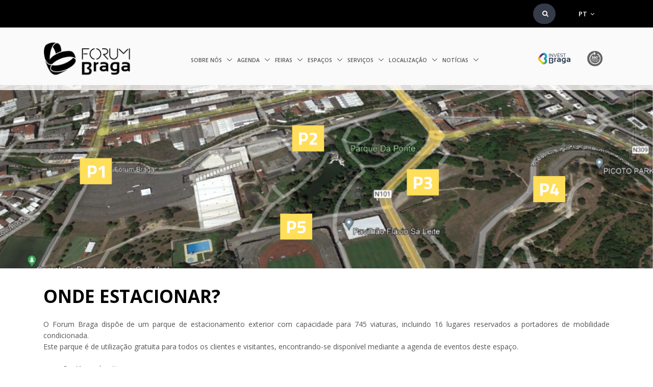

--- FILE ---
content_type: text/html; charset=utf-8
request_url: https://forumbraga.com/Localizacao/OndeEstacionar
body_size: 17240
content:



<!DOCTYPE html>

<html lang="pt-pt">
<head>
    <meta charset="utf-8">
    <meta name="viewport" content="width=device-width, initial-scale=1, shrink-to-fit=no">
    <meta http-equiv="x-ua-compatible" content="ie=edge">


    <title>Forum Braga | Onde estacionar?</title>

  <meta name="description" content="O Forum Braga, referência no norte do país, tem condições únicas e de excelência para a realização de congressos, espetáculos, concertos, feiras e todo o tipo eventos.">
  <meta name="keywords" content="altice forum braga, forum braga, concertos, braga, exposições, conferências, feiras, auditório, congressos, eventos, pavilhão">
  <meta name="author" content="Forum Braga">
  <meta name="robots" content="index,follow">
  <meta name="dcterms.dateCopyrighted" content="2020">
  <meta name="dcterms.rightsHolder" content="Forum Braga">
  <meta property="og:title" content="Forum Braga">
  <meta property="og:description" content="O Forum Braga, referência no norte do país, tem condições únicas e de excelência para a realização de congressos, espetáculos, concertos, feiras e todo o tipo eventos.">
  <meta property="og:type" content="website">
<meta property="og:site_name" content="Altice Forum Braga">    
            <meta property="og:title" content="Forum Braga">
            <meta property="og:description" content="Forum Braga">
                <meta property="og:image" content="http://www.forumbraga.com/Content/Images/714e7160-f57d-4a88-b86d-09ec77ae1f89.png">



    <!-- Favicon -->
    <link rel="apple-touch-icon" sizes="57x57" href="/Content/Images/favicon/apple-touch-icon-57x57.png?v=2">
    <link rel="apple-touch-icon" sizes="60x60" href="/Content/Images/favicon/apple-touch-icon-60x60.png?v=2">
    <link rel="apple-touch-icon" sizes="72x72" href="/Content/Images/favicon/apple-touch-icon-72x72.png?v=2">
    <link rel="apple-touch-icon" sizes="76x76" href="/Content/Images/favicon/apple-touch-icon-76x76.png?v=2">
    <link rel="apple-touch-icon" sizes="114x114" href="/Content/Images/favicon/apple-touch-icon-114x114.png?v=2">
    <link rel="apple-touch-icon" sizes="120x120" href="/Content/Images/favicon/apple-touch-icon-120x120.png?v=2">
    <link rel="apple-touch-icon" sizes="144x144" href="/Content/Images/favicon/apple-touch-icon-144x144.png?v=2">
    <link rel="apple-touch-icon" sizes="152x152" href="/Content/Images/favicon/apple-touch-icon-152x152.png?v=2">
    <link rel="apple-touch-icon" sizes="180x180" href="/Content/Images/favicon/apple-touch-icon-180x180.png?v=2">
    <link rel="icon" type="image/png" sizes="192x192" href="/Content/Images/favicon/android-chrome-192x192.png?v=2">
    <link rel="icon" type="image/png" sizes="32x32" href="/Content/Images/favicon/favicon-32x32.png?v=2">
    <link rel="icon" type="image/png" sizes="16x16" href="/Content/Images/favicon/favicon-16x16.png?v=2">
    <link rel="icon" href="/favicon.ico">

    <!-- Google Fonts -->
    <link rel="stylesheet" href="https://fonts.googleapis.com/css?family=Open+Sans:300,400,600,700,800">
    <!-- CSS Global Compulsory -->
    <link rel="stylesheet" href="/Content/Assets/vendor/bootstrap/bootstrap.min.css?v=13">

    <!-- CSS Global Icons -->
    <link rel="stylesheet" href="/Content/Assets/vendor/icon-awesome/css/font-awesome.min.css?v=13">
    <link rel="stylesheet" href="/Content/Assets/vendor/icon-line/css/simple-line-icons.css?v=13">
    <link rel="stylesheet" href="/Content/Assets/vendor/icon-etlinefont/style.css?v=13">
    <link rel="stylesheet" href="/Content/Assets/vendor/icon-line-pro/style.css?v=13">
    <link rel="stylesheet" href="/Content/Assets/vendor/icon-hs/style.css?v=13">
    <link rel="stylesheet" href="/Content/Assets/vendor/animate.css?v=13">
    <link rel="stylesheet" href="/Content/Assets/vendor/wait-animate.min.css?v=13">
    <link rel="stylesheet" href="/Content/Assets/vendor/chosen/chosen.css?v=13">
    <link rel="stylesheet" href="/Content/Assets/vendor/jquery-ui/themes/base/jquery-ui.min.css?v=13">
    <link rel="stylesheet" href="/Content/Assets/vendor/dzsparallaxer/dzsparallaxer.css?v=13">
    <link rel="stylesheet" href="/Content/Assets/vendor/dzsparallaxer/dzsscroller/scroller.css?v=13">
    <link rel="stylesheet" href="/Content/Assets/vendor/dzsparallaxer/advancedscroller/plugin.css?v=13">
    <link rel="stylesheet" href="/Content/Assets/vendor/slick-carousel/slick/slick.css?v=13">
    <link rel="stylesheet" href="/Content/Assets/vendor/cubeportfolio-full/cubeportfolio/css/cubeportfolio.min.css?v=13">


    <link rel="stylesheet" href="/Content/Assets/vendor/hs-bg-video/hs-bg-video.css?v=13">
    <link rel="stylesheet" href="/Content/Assets/vendor/fancybox/jquery.fancybox.css?v=13">
    <link rel="stylesheet" href="/Content/Assets/vendor/hs-megamenu/src/hs.megamenu.css?v=13">
    <link rel="stylesheet" href="/Content/Assets/vendor/hamburgers/hamburgers.min.css?v=13">
    <link rel="stylesheet" href="/Content/Assets/vendor/custombox/custombox.min.css?v=13">


    <!-- CSS  -->
    <link rel="stylesheet" href="/Content/Assets/css/AlticeForumBraga-core.css?v=13">
    <link rel="stylesheet" href="/Content/Assets/css/AlticeForumBraga-components.css?v=13">
    <link rel="stylesheet" href="/Content/Assets/css/AlticeForumBraga-globals.css?v=13">
    <link rel="stylesheet" href="/Content/Assets/css/fullcalendar.css?v=13">

    <link href="/Content/Assets/gallery/css/lightgallery.min.css?v=13" rel="stylesheet" />
    <!-- CSS Customization -->
    <link rel="stylesheet" href="/Content/Assets/css/custom.css?v=13">


        <style>
        .g-bg-testorange {
background-color: #FF8333 !important;
}
        </style>
    <!-- Global site tag (gtag.js) - Google Analytics -->
<script async src="https://www.googletagmanager.com/gtag/js?id=UA-168143166-4"></script>
<script>
  window.dataLayer = window.dataLayer || [];
  function gtag(){dataLayer.push(arguments);}
  gtag('js', new Date());

  gtag('config', 'UA-168143166-4');
</script>

<!-- Facebook Pixel Code -->
<script>
  !function(f,b,e,v,n,t,s)
  {if(f.fbq)return;n=f.fbq=function(){n.callMethod?
  n.callMethod.apply(n,arguments):n.queue.push(arguments)};
  if(!f._fbq)f._fbq=n;n.push=n;n.loaded=!0;n.version='2.0';
  n.queue=[];t=b.createElement(e);t.async=!0;
  t.src=v;s=b.getElementsByTagName(e)[0];
  s.parentNode.insertBefore(t,s)}(window, document,'script',
  'https://connect.facebook.net/en_US/fbevents.js');
  fbq('init', '724276931476584');
  fbq('track', 'PageView');
</script>
<noscript><img height="1" width="1" style="display:none"
  src="https://www.facebook.com/tr?id=724276931476584&ev=PageView&noscript=1"
/></noscript>

  <script>
fbq('init', '724276931476584');
  fbq('track', "Contact");
  fbq('track', "Search");
  fbq('track', "ViewContent");
  </script>

<!-- End Facebook Pixel Code -->

    <script src="https://www.google.com/recaptcha/api.js?hl=pt" async defer></script>

</head>


<body>
    <main>

        <div id="loading" class="loading">Loading&#8230;</div>
        



<!-- Header -->
<header id="js-header" class="u-header u-header--sticky-top u-header--toggle-section u-header--change-appearance" data-header-fix-moment="300">
    <!-- Top Bar -->
    <div class="u-header__section u-header__section--hidden u-header__section--dark g-bg-black g-py-7">
        <div class="container">

            <div class="row flex-md-row align-items-center justify-content-md-end text-uppercase g-font-weight-600 g-color-white g-font-size-13">
                <div class="col-auto mr-md-auto g-px-15 mobtopoff">
                </div>
                <div class="d-flex justify-content-center h-100 mobtopsearch">
                    <form class="search-form" action="/Search" method="post" accept-charset="utf-8">
                        <div class="searchbar">
                            <input class="search_input" id="Search" name="Search" placeholder="PESQUISA" required="required" type="text" value="" />
                            <button type="submit" class="search_icon"><i class="fa fa-search"></i></button>
                        </div>
                    </form>
                </div>
                <div class="col-auto g-px-15 mobtop">

                                                
                                                
                                                
                                                
                </div>
                <div class="col-auto g-pos-rel g-z-index-3 g-px-15 mobtop">
                    <a href="#languages-dropdown-2" id="languages-dropdown-invoker-2" class="g-color-white g-text-underline--none--hover" aria-controls="languages-dropdown-2" aria-haspopup="true" aria-expanded="false" data-dropdown-event="click" data-dropdown-target="#languages-dropdown-2"
                       data-dropdown-type="css-animation" data-dropdown-duration="300" data-dropdown-hide-on-scroll="false" data-dropdown-animation-in="fadeIn" data-dropdown-animation-out="fadeOut">
                        PT
                        <i class="fa fa-angle-down g-ml-3"></i>
                    </a>
                    <ul id="languages-dropdown-2" class="list-unstyled g-pos-abs g-left-0 g-bg-gray-dark-v1 g-width-160 g-pb-5 g-mt-12">
                            <li>
                                <a class="d-block g-color-white g-color-primary--hover g-text-underline--none--hover g-py-5 g-px-20 activelang" href="/Language/Change?culture=pt-PT&amp;returnUrl=%2F">
                                    Portugu&#234;s
                                </a>
                            </li>
                            <li>
                                <a class="d-block g-color-white g-color-primary--hover g-text-underline--none--hover g-py-5 g-px-20 lang" href="/Language/Change?culture=en-US&amp;returnUrl=%2F">
                                    English
                                </a>
                            </li>
                    </ul>

                </div>
                <div class="col-auto g-px-15 mobtop">
                        <ul class="list-inline mb-0 g-mx-minus-3">
                            
                                                    
                                                    
                                                    
                                                    
                                                    
                                                    
                                                    
                                                    
                                                    
                                                    
                                                    
                                                    
                                                    
                                                    
                                                    
                                                    
                                                    
                                                    
                        
                                                    
                                                
                                                
                                                
                                                
                                                
                                                
                                                
                                                

                                                
                                                
                                                
                                                
                                                
                                                
                                                
                                                
                                                
                                                
                                                
                                                
                        </ul>
                </div>
            </div>
        </div>
    </div>
    <!-- End Top Bar -->
    


<div class="u-header__section u-header__section--light g-bg-white-opacity-0_8 g-py-10 mob-pad-0" data-header-fix-moment-exclude="g-bg-white-opacity-0_8 g-py-10" data-header-fix-moment-classes="g-bg-white u-shadow-v18 g-py-0">
    <nav class="navbar navbar-expand-lg">
        <div class="container">
            <!-- Responsive Toggle Button -->
            <button class="navbar-toggler navbar-toggler-right btn g-line-height-1 g-brd-none g-pa-0 g-pos-abs g-top-3 g-right-0" type="button" aria-label="Toggle navigation" aria-expanded="false" aria-controls="navBar" data-toggle="collapse"
                    data-target="#navBar" style="z-index:220">
                <span class="hamburger hamburger--slider">
                    <span class="hamburger-box">
                        <span class="hamburger-inner"></span>
                    </span>
                </span>
            </button>
            <!-- End Responsive Toggle Button -->
            <!-- Logo -->
            <a href="/" class="navbar-brand">
                <img src="/Content/Images/logoForumBraga.png" alt="Forum Braga" style="height:80px;">
            </a>
            <!-- End Logo -->
            <div class="u-header__section u-header__section--light g-transition-0_3 g-py-10" id="navBar">
                <div class="js-mega-menu navbar navbar-expand-lg g-px-0 hs-menu-initialized hs-menu-horizontal">
                    <div class="container g-px-15" style="padding-right:0px !important;margin-right:0px;">
                        <!-- Navigation -->
                        <div class="collapse navbar-collapse align-items-center flex-sm-row g-pt-10 g-pt-5--lg" id="navBar">
                            <ul class="navbar-nav g-font-weight-600">


<li class="nav-item hs-has-sub-menu g-mr-10--lg g-mr-10--xl">
    <a id="nav-link--home-b1312864-8030-11ea-8ea3-00ff7e645b02" class="nav-link text-uppercase g-color-primary--hover g-px-0" href="#!" aria-haspopup="true" aria-expanded="false" aria-controls="nav-submenu--home-b1312864-8030-11ea-8ea3-00ff7e645b02">
        Sobre n&#243;s
    </a>
    <!-- Submenu -->
    <ul id="nav-submenu--home-b1312864-8030-11ea-8ea3-00ff7e645b02" class="hs-sub-menu list-unstyled u-shadow-v11 g-min-width-220 g-brd-top g-brd-primary g-brd-top-2 g-mt-17 animated" aria-labelledby="nav-link--home-b1312864-8030-11ea-8ea3-00ff7e645b02" style="display: none;">
        
            <li class="dropdown-item g-bg-secondary--hover">
                <a class="nav-link g-color-secondary-dark-v1" target="_self" href="/SobreNos/ForumBraga">O Forum Braga</a>
            </li>
            <li class="dropdown-item g-bg-secondary--hover">
                <a class="nav-link g-color-secondary-dark-v1" target="_self" href="/SobreNos/Parceiros">Parceiros</a>
            </li>
            <li class="dropdown-item g-bg-secondary--hover">
                <a class="nav-link g-color-secondary-dark-v1" target="_self" href="/SobreNos/VirtualTour">Virtual Tour</a>
            </li>
            <li class="dropdown-item g-bg-secondary--hover">
                <a class="nav-link g-color-secondary-dark-v1" target="_self" href="/SobreNos/App-Forum-Braga">App Forum Braga</a>
            </li>
            <li class="dropdown-item g-bg-secondary--hover">
                <a class="nav-link g-color-secondary-dark-v1" target="_self" href="/SobreNos/HorariosFuncionamento">Hor&#225;rio de Funcionamento</a>
            </li>
            <li class="dropdown-item g-bg-secondary--hover">
                <a class="nav-link g-color-secondary-dark-v1" target="_self" href="/SobreNos/PerguntasFrequentes">Perguntas Frequentes</a>
            </li>
            <li class="dropdown-item g-bg-secondary--hover">
                <a class="nav-link g-color-secondary-dark-v1" target="_self" href="/SobreNos/Comunicacao-Altice-Forum-Braga">Comunica&#231;&#227;o </a>
            </li>
    </ul>
    <!-- End Submenu --> </li>
<li class="nav-item hs-has-sub-menu g-mr-10--lg g-mr-10--xl">
    <a id="nav-link--home-c0f388e8-8030-11ea-8ea3-00ff7e645b02" class="nav-link text-uppercase g-color-primary--hover g-px-0" href="#!" aria-haspopup="true" aria-expanded="false" aria-controls="nav-submenu--home-c0f388e8-8030-11ea-8ea3-00ff7e645b02">
        Agenda
    </a>
    <!-- Submenu -->
    <ul id="nav-submenu--home-c0f388e8-8030-11ea-8ea3-00ff7e645b02" class="hs-sub-menu list-unstyled u-shadow-v11 g-min-width-220 g-brd-top g-brd-primary g-brd-top-2 g-mt-17 animated" aria-labelledby="nav-link--home-c0f388e8-8030-11ea-8ea3-00ff7e645b02" style="display: none;">
        
            <li class="dropdown-item g-bg-secondary--hover">
                <a class="nav-link g-color-secondary-dark-v1" target="_self" href="/Agenda/Programacao">Programa&#231;&#227;o</a>
            </li>
            <li class="dropdown-item g-bg-secondary--hover">
                <a class="nav-link g-color-secondary-dark-v1" target="_self" href="/Page/Index/ae8c0107-d896-11ea-8ea3-00ff7e645b02">Portf&#243;lio</a>
            </li>
    </ul>
    <!-- End Submenu --> </li>
<li class="nav-item hs-has-sub-menu g-mr-10--lg g-mr-10--xl">
    <a id="nav-link--home-869a6342-ce1b-11ea-8ea3-00ff7e645b02" class="nav-link text-uppercase g-color-primary--hover g-px-0" href="#!" aria-haspopup="true" aria-expanded="false" aria-controls="nav-submenu--home-869a6342-ce1b-11ea-8ea3-00ff7e645b02">
        Feiras
    </a>
    <!-- Submenu -->
    <ul id="nav-submenu--home-869a6342-ce1b-11ea-8ea3-00ff7e645b02" class="hs-sub-menu list-unstyled u-shadow-v11 g-min-width-220 g-brd-top g-brd-primary g-brd-top-2 g-mt-17 animated" aria-labelledby="nav-link--home-869a6342-ce1b-11ea-8ea3-00ff7e645b02" style="display: none;">
        
            <li class="dropdown-item g-bg-secondary--hover">
                <a class="nav-link g-color-secondary-dark-v1" target="_self" href="/Feiras/Agro">Agro </a>
            </li>
            <li class="dropdown-item g-bg-secondary--hover">
                <a class="nav-link g-color-secondary-dark-v1" target="_self" href="/Feiras/Expo-Animal">Expo Animal</a>
            </li>
            <li class="dropdown-item g-bg-secondary--hover">
                <a class="nav-link g-color-secondary-dark-v1" target="_self" href="/Feiras/Salao-Auto">Sal&#227;o da Mobilidade - Auto. Moto. Bike. Electric</a>
            </li>
            <li class="dropdown-item g-bg-secondary--hover">
                <a class="nav-link g-color-secondary-dark-v1" target="_self" href="/Feiras/Braga-Brick-Fan-Event">Braga Brick Fan Event</a>
            </li>
    </ul>
    <!-- End Submenu --> </li>
<li class="nav-item hs-has-sub-menu g-mr-10--lg g-mr-10--xl">
    <a id="nav-link--home-dc16086d-8030-11ea-8ea3-00ff7e645b02" class="nav-link text-uppercase g-color-primary--hover g-px-0" href="#!" aria-haspopup="true" aria-expanded="false" aria-controls="nav-submenu--home-dc16086d-8030-11ea-8ea3-00ff7e645b02">
        Espa&#231;os
    </a>
    <!-- Submenu -->
    <ul id="nav-submenu--home-dc16086d-8030-11ea-8ea3-00ff7e645b02" class="hs-sub-menu list-unstyled u-shadow-v11 g-min-width-220 g-brd-top g-brd-primary g-brd-top-2 g-mt-17 animated" aria-labelledby="nav-link--home-dc16086d-8030-11ea-8ea3-00ff7e645b02" style="display: none;">
        
            <li class="dropdown-item g-bg-secondary--hover">
                <a class="nav-link g-color-secondary-dark-v1" target="_self" href="/Espacos/Pavilhao">Pavilh&#227;o</a>
            </li>
            <li class="dropdown-item g-bg-secondary--hover">
                <a class="nav-link g-color-secondary-dark-v1" target="_self" href="/Espacos/GrandeAuditorio">Grande Audit&#243;rio</a>
            </li>
            <li class="dropdown-item g-bg-secondary--hover">
                <a class="nav-link g-color-secondary-dark-v1" target="_self" href="/Espacos/PequenoAuditorio">Pequeno Audit&#243;rio</a>
            </li>
            <li class="dropdown-item g-bg-secondary--hover">
                <a class="nav-link g-color-secondary-dark-v1" target="_self" href="/Espacos/SalaCongressos">Sala de Congressos</a>
            </li>
            <li class="dropdown-item g-bg-secondary--hover">
                <a class="nav-link g-color-secondary-dark-v1" target="_self" href="/Espacos/SalasReunioes">Salas de Reuni&#245;es</a>
            </li>
            <li class="dropdown-item g-bg-secondary--hover">
                <a class="nav-link g-color-secondary-dark-v1" target="_self" href="/Espacos/FoyerPiso0">Foyer do Piso 0</a>
            </li>
            <li class="dropdown-item g-bg-secondary--hover">
                <a class="nav-link g-color-secondary-dark-v1" target="_self" href="/Espacos/FoyerPiso1">Foyer do Piso 1</a>
            </li>
            <li class="dropdown-item g-bg-secondary--hover">
                <a class="nav-link g-color-secondary-dark-v1" target="_self" href="/Espacos/ZonaExterior">Zona Exterior</a>
            </li>
            <li class="dropdown-item g-bg-secondary--hover">
                <a class="nav-link g-color-secondary-dark-v1" target="_self" href="/Espacos/Apoio">Espa&#231;os de Apoio</a>
            </li>
            <li class="dropdown-item g-bg-secondary--hover">
                <a class="nav-link g-color-secondary-dark-v1" target="_self" href="/Espacos/Restaurante">Restaurante</a>
            </li>
            <li class="dropdown-item g-bg-secondary--hover">
                <a class="nav-link g-color-secondary-dark-v1" target="_self" href="/Espacos/Cafetaria">Cafetaria</a>
            </li>
            <li class="dropdown-item g-bg-secondary--hover">
                <a class="nav-link g-color-secondary-dark-v1" target="_self" href="/Espacos/ForumArteBraga">Forum Arte Braga</a>
            </li>
            <li class="dropdown-item g-bg-secondary--hover">
                <a class="nav-link g-color-secondary-dark-v1" target="_self" href="/Espacos/Arte-no-Forum">Arte no Forum</a>
            </li>
            <li class="dropdown-item g-bg-secondary--hover">
                <a class="nav-link g-color-secondary-dark-v1" target="_self" href="/Espacos/Carregamento-Eletrico">Posto de Carregamento El&#233;trico</a>
            </li>
    </ul>
    <!-- End Submenu --> </li>
<li class="nav-item hs-has-sub-menu g-mr-10--lg g-mr-10--xl">
    <a id="nav-link--home-f3cc3d2b-8030-11ea-8ea3-00ff7e645b02" class="nav-link text-uppercase g-color-primary--hover g-px-0" href="#!" aria-haspopup="true" aria-expanded="false" aria-controls="nav-submenu--home-f3cc3d2b-8030-11ea-8ea3-00ff7e645b02">
        Servi&#231;os
    </a>
    <!-- Submenu -->
    <ul id="nav-submenu--home-f3cc3d2b-8030-11ea-8ea3-00ff7e645b02" class="hs-sub-menu list-unstyled u-shadow-v11 g-min-width-220 g-brd-top g-brd-primary g-brd-top-2 g-mt-17 animated" aria-labelledby="nav-link--home-f3cc3d2b-8030-11ea-8ea3-00ff7e645b02" style="display: none;">
        
            <li class="dropdown-item g-bg-secondary--hover">
                <a class="nav-link g-color-secondary-dark-v1" target="_self" href="/Servicos/AluguerServicos">Contrata&#231;&#227;o de Servi&#231;os</a>
            </li>
            <li class="dropdown-item g-bg-secondary--hover">
                <a class="nav-link g-color-secondary-dark-v1" target="_self" href="/Servicos/AluguerEquipamentos">Aluguer de Equipamentos</a>
            </li>
            <li class="dropdown-item g-bg-secondary--hover">
                <a class="nav-link g-color-secondary-dark-v1" target="_self" href="/Servicos/Logistica">Logist&#237;ca</a>
            </li>
    </ul>
    <!-- End Submenu --> </li>
<li class="nav-item hs-has-sub-menu g-mr-10--lg g-mr-10--xl">
    <a id="nav-link--home-e7f2a435-8030-11ea-8ea3-00ff7e645b02" class="nav-link text-uppercase g-color-primary--hover g-px-0" href="#!" aria-haspopup="true" aria-expanded="false" aria-controls="nav-submenu--home-e7f2a435-8030-11ea-8ea3-00ff7e645b02">
        Localiza&#231;&#227;o
    </a>
    <!-- Submenu -->
    <ul id="nav-submenu--home-e7f2a435-8030-11ea-8ea3-00ff7e645b02" class="hs-sub-menu list-unstyled u-shadow-v11 g-min-width-220 g-brd-top g-brd-primary g-brd-top-2 g-mt-17 animated" aria-labelledby="nav-link--home-e7f2a435-8030-11ea-8ea3-00ff7e645b02" style="display: none;">
        
            <li class="dropdown-item g-bg-secondary--hover">
                <a class="nav-link g-color-secondary-dark-v1" target="_self" href="/Localizacao/ComoChegar">Como chegar?</a>
            </li>
            <li class="dropdown-item g-bg-secondary--hover">
                <a class="nav-link g-color-secondary-dark-v1" target="_self" href="/Localizacao/OndeEstacionar">Onde estacionar?</a>
            </li>
            <li class="dropdown-item g-bg-secondary--hover">
                <a class="nav-link g-color-secondary-dark-v1" target="_self" href="/Localizacao/OndeFicar">Onde ficar?</a>
            </li>
            <li class="dropdown-item g-bg-secondary--hover">
                <a class="nav-link g-color-secondary-dark-v1" target="_self" href="/Localizacao/OndeComer">Onde comer?</a>
            </li>
            <li class="dropdown-item g-bg-secondary--hover">
                <a class="nav-link g-color-secondary-dark-v1" target="_self" href="/Localizacao/PorqueBraga">Porqu&#234; Braga?</a>
            </li>
    </ul>
    <!-- End Submenu --> </li>
<li class="nav-item hs-has-sub-menu g-mr-10--lg g-mr-10--xl">
    <a id="nav-link--home-23733394-8031-11ea-8ea3-00ff7e645b02" class="nav-link text-uppercase g-color-primary--hover g-px-0" href="#!" aria-haspopup="true" aria-expanded="false" aria-controls="nav-submenu--home-23733394-8031-11ea-8ea3-00ff7e645b02">
        Not&#237;cias
    </a>
    <!-- Submenu -->
    <ul id="nav-submenu--home-23733394-8031-11ea-8ea3-00ff7e645b02" class="hs-sub-menu list-unstyled u-shadow-v11 g-min-width-220 g-brd-top g-brd-primary g-brd-top-2 g-mt-17 animated" aria-labelledby="nav-link--home-23733394-8031-11ea-8ea3-00ff7e645b02" style="display: none;">
        
            <li class="dropdown-item g-bg-secondary--hover">
                <a class="nav-link g-color-secondary-dark-v1" target="_self" href="/Noticias">Todas as Not&#237;cias</a>
            </li>
            <li class="dropdown-item g-bg-secondary--hover">
                <a class="nav-link g-color-secondary-dark-v1" target="_self" href="/Galerias">Galeria de Fotos</a>
            </li>
    </ul>
    <!-- End Submenu --> </li>                            </ul>
                        </div>
                        <!-- End Navigation -->



                    </div>
                </div>
            </div>
                <div class="moblogos">
                        <a style="float:left;" href="https://investbraga.com/" target="_blank" class="nav-link g-py-7">
                            <img alt="InvestBraga" src="/Content/Images/investbraga.svg" style="height:30px;">
                        </a>
                        <a style="float:left;" href="https://www.forumbraga.com/virtualtour/index.html" target="_blank" class="nav-link g-py-7">
                            <img alt="" src="/Content/Images/9a334ce9-00a8-43f3-9c24-afd09dc61a57.png" style="height:30px;">
                        </a>
                </div>
        </div>


    </nav>
</div>
</header>
<!-- End Header -->

        





        <section style="background:#e7e7e7 !important;padding-top:167px !important;">
            <div class="js-carousel text-center u-carousel-v5 g-overflow-hidden h-150" data-infinite="true" data-autoplay="true" data-speed="4000" data-center-mode="true" data-arrows-classes="u-arrow-v1 g-absolute-centered--y g-width-40 g-height-40 g-font-size-20 g-color-white g-color-primary--hover g-bg-primary g-bg-white--hover g-transition-0_2 g-transition--ease-in"
                 data-arrow-left-classes="fa fa-angle-left g-left-0" data-arrow-right-classes="fa fa-angle-right g-right-0">
                    <div class="js-slide g-bg-img-hero g-min-height-50vh" style="background-image:url('/Content/Images/714e7160-f57d-4a88-b86d-09ec77ae1f89.png');"></div>
            </div>
        </section>

<section class="container g-pt-30">
    <div class="row align-items-center">
        <div class="col g-mb-30">
            <div class="g-mb-20">
                <h2 class="h1 g-color-black g-font-weight-700 text-uppercase">Onde estacionar?</h2>
            </div>
            <p>
                
                                                    
                                                    
                                                    
                                                    
                                                    
                                                    
                                                    
                                                    
                                                    
                                                    
                                                    
                                                    <p></p><div style="text-align: justify;">O Forum Braga dispõe de um parque de estacionamento exterior com capacidade para 745 viaturas, incluindo 16 lugares reservados a portadores de mobilidade condicionada.</div><div style="text-align: justify;">Este parque é de utilização gratuita para todos os clientes e visitantes, encontrando-se disponível mediante a agenda de eventos deste espaço.</div><div style="text-align: justify;"><br></div>
                              

                                                    
                                                    <address class="g-bg-no-repeat g-font-size-12 mb-0">
              <!-- Location -->
              <div class="d-flex g-mb-20">
                <div class="g-mr-10">
                  <span class="u-icon-v3 u-icon-size--xs g-bg-white-opacity-0_1 g-color-white-opacity-0_6">
                    <i class="fa fa-map-marker"></i>
                  </span>
                </div>
                <p class="mb-0">Rua Monsenhor Airosa <br>
                  4705-102 Braga<br>
                      <a href="https://goo.gl/maps/QWAeURNEretPLg5n8" class="btn btn-sm u-btn-outline-primary g-mr-10 g-mb-15 g-mt-15" target="_blank">
                Obter Direções
              </a>

                </p>
              </div>
              <!-- End Location -->
                                                </address>
                                                
                                                


                                 
                                                
                                                
                                                
                                                
                                                
                                                
                                                
                                                
            </p>
        </div>
    </div>
</section>
<section class="container g-pt-30">
    <div class="row align-items-center">
        <div class="col g-mb-30">
            <div class="g-mb-20">
                <h2 class="h1 g-color-black g-font-weight-700 text-uppercase"></h2>
            </div>
            <p>
                
                                                    
                                                    
                                                    
                                                    
<iframe src="https://www.google.com/maps/embed?pb=!1m18!1m12!1m3!1d2986.287408729622!2d-8.427429985067576!3d41.54137389439866!2m3!1f0!2f0!3f0!3m2!1i1024!2i768!4f13.1!3m3!1m2!1s0xd24ffb80d195ead%3A0x35ca04b1ef56b141!2sParque%20Estacionamento%20Altice%20Forum%20Braga!5e0!3m2!1spt-PT!2spt!4v1606147944155!5m2!1spt-PT!2spt" width="1115" height="500" frameborder="0" style="border:0;" allowfullscreen="" aria-hidden="false" tabindex="0"></iframe>                                                
                                                
                                                
                                                
                                                
                                                
                                                
            </p>
        </div>
    </div>
</section>



<section class="g-py-50 " style="padding-bottom:20px !important; ">
    <div class="container g-mb-65">
            <div class="u-heading-v2-2--bottom g-brd-primary text-center g-mb-30">
                <h2 class="text-uppercase u-heading-v2__title g-line-height-1 g-font-weight-700 g-font-size-30 g-font-size-40--md g-mb-0">Parques de Estacionamento</h2>
            </div>
            <div class="row">
                    <div class="col-lg-6">
                        <!-- Article -->
                        <div class="row g-mx-5--sm g-mb-30">
                            <!-- Article Image -->
                            <div class="col-sm-5 g-px-0--sm">
                                <a href="https://maps.app.goo.gl/XbPw4sqnyh8q4ALv7" target="_blank">
                                    <div class="g-height-220 g-bg-size-cover" style="background-image: url(/Content/Images/48e2d171-78f2-429e-9f50-0529afb59017.jpg);"></div>
                                </a>
                            </div>
                            <!-- End Article Image -->
                            <!-- Article Content -->
                            <div class="col-sm-7 g-px-0--sm">
                                <div class="u-info-v1-1 g-height-220 g-bg-gray-light-v5 g-pa-20-30-0">
                                    <h3 class="h6 g-font-weight-600 text-uppercase">
                                        <a class="u-link-v5 g-color-black g-color-primary--hover" href="https://maps.app.goo.gl/XbPw4sqnyh8q4ALv7" target="_blank">P1 Parque Forum Braga</a>
                                    </h3>
                                    <p class="small g-color-primary" style="margin-bottom:5px;">
                                    </p>
                                    <p style="font-size:13px;margin-bottom:5px;">
                                                    
                                                    
                                                    
                                                    
                                                    
                                                    
                                                    
                                                    
                                                    
                                                    
                                                    
                                                    <p><br>745 lugares<br>100 m<br>1 min a pé</p>
                                                
                                                
                                                
                                                
                                                
                                                
                                                
                                                
                                                
                                                
                                                
                                                
                                                </p>
                                        <a class="btn btn-sm u-btn-inset u-btn-outline-primary g-mt-3" target="_blank" href="https://maps.app.goo.gl/XbPw4sqnyh8q4ALv7">
                                            Obter direções
                                        </a>

                                </div>
                            </div>
                            <!-- End Article Content -->
                        </div>
                        <!-- End Article -->
                    </div>
                    <div class="col-lg-6">
                        <!-- Article -->
                        <div class="row g-mx-5--sm g-mb-30">
                            <!-- Article Image -->
                            <div class="col-sm-5 g-px-0--sm">
                                <a href="https://goo.gl/maps/H4PGVKhDAWsNzGYt9" target="_blank">
                                    <div class="g-height-220 g-bg-size-cover" style="background-image: url(/Content/Images/54105d0f-ae74-46fc-b6d9-f7b591c2121e.png);"></div>
                                </a>
                            </div>
                            <!-- End Article Image -->
                            <!-- Article Content -->
                            <div class="col-sm-7 g-px-0--sm">
                                <div class="u-info-v1-1 g-height-220 g-bg-gray-light-v5 g-pa-20-30-0">
                                    <h3 class="h6 g-font-weight-600 text-uppercase">
                                        <a class="u-link-v5 g-color-black g-color-primary--hover" href="https://goo.gl/maps/H4PGVKhDAWsNzGYt9" target="_blank">P2 Parque da Ponte</a>
                                    </h3>
                                    <p class="small g-color-primary" style="margin-bottom:5px;">
                                    </p>
                                    <p style="font-size:13px;margin-bottom:5px;">
                                                    
                                                    
                                                    
                                                    
                                                    <p><span style="color: rgb(85, 85, 85); font-family: &quot;Open Sans&quot;, Helvetica, Arial, sans-serif; font-size: 14px; background-color: rgb(247, 247, 247);"><br>80 lugares</span><br style="color: rgb(85, 85, 85); font-family: &quot;Open Sans&quot;, Helvetica, Arial, sans-serif; font-size: 14px; background-color: rgb(247, 247, 247);"><span style="color: rgb(85, 85, 85); font-family: &quot;Open Sans&quot;, Helvetica, Arial, sans-serif; font-size: 14px; background-color: rgb(247, 247, 247);">270 m</span><br style="color: rgb(85, 85, 85); font-family: &quot;Open Sans&quot;, Helvetica, Arial, sans-serif; font-size: 14px; background-color: rgb(247, 247, 247);"><span style="color: rgb(85, 85, 85); font-family: &quot;Open Sans&quot;, Helvetica, Arial, sans-serif; font-size: 14px; background-color: rgb(247, 247, 247);">3 min a pé</span><span style="background-color: rgb(247, 247, 247); color: rgb(85, 85, 85); font-family: &quot;Open Sans&quot;, Helvetica, Arial, sans-serif; font-size: 14px;"><br></span></p>
                                                
                                                
                                                
                                                
                                                </p>
                                        <a class="btn btn-sm u-btn-inset u-btn-outline-primary g-mt-3" target="_blank" href="https://goo.gl/maps/H4PGVKhDAWsNzGYt9">
                                            Obter Direções
                                        </a>

                                </div>
                            </div>
                            <!-- End Article Content -->
                        </div>
                        <!-- End Article -->
                    </div>
                    <div class="col-lg-6">
                        <!-- Article -->
                        <div class="row g-mx-5--sm g-mb-30">
                            <!-- Article Image -->
                            <div class="col-sm-5 g-px-0--sm">
                                <a href="https://goo.gl/maps/RoVQspguG5cZ8XUF7" target="_blank">
                                    <div class="g-height-220 g-bg-size-cover" style="background-image: url(/Content/Images/42b3f01c-9b26-4ead-a50c-b5ec0d117ec0.png);"></div>
                                </a>
                            </div>
                            <!-- End Article Image -->
                            <!-- Article Content -->
                            <div class="col-sm-7 g-px-0--sm">
                                <div class="u-info-v1-1 g-height-220 g-bg-gray-light-v5 g-pa-20-30-0">
                                    <h3 class="h6 g-font-weight-600 text-uppercase">
                                        <a class="u-link-v5 g-color-black g-color-primary--hover" href="https://goo.gl/maps/RoVQspguG5cZ8XUF7" target="_blank">P3 Sopé do Picoto</a>
                                    </h3>
                                    <p class="small g-color-primary" style="margin-bottom:5px;">
                                    </p>
                                    <p style="font-size:13px;margin-bottom:5px;">
                                                    
                                                    
                                                    
                                                    
                                                    
                                                    
                                                    
                                                    
                                                    
                                                    
                                                    
                                                    <p><br>200 lugares<br>550 m<br>5 min a pé</p>
                                                
                                                
                                                
                                                
                                                
                                                
                                                
                                                
                                                
                                                
                                                
                                                
                                                </p>
                                        <a class="btn btn-sm u-btn-inset u-btn-outline-primary g-mt-3" target="_blank" href="https://goo.gl/maps/RoVQspguG5cZ8XUF7">
                                            Obter direções
                                        </a>

                                </div>
                            </div>
                            <!-- End Article Content -->
                        </div>
                        <!-- End Article -->
                    </div>
                    <div class="col-lg-6">
                        <!-- Article -->
                        <div class="row g-mx-5--sm g-mb-30">
                            <!-- Article Image -->
                            <div class="col-sm-5 g-px-0--sm">
                                <a href="https://g.page/picotopark?share" target="_blank">
                                    <div class="g-height-220 g-bg-size-cover" style="background-image: url(/Content/Images/ffb840c9-c560-4f6f-8a69-177f44eaffcc.png);"></div>
                                </a>
                            </div>
                            <!-- End Article Image -->
                            <!-- Article Content -->
                            <div class="col-sm-7 g-px-0--sm">
                                <div class="u-info-v1-1 g-height-220 g-bg-gray-light-v5 g-pa-20-30-0">
                                    <h3 class="h6 g-font-weight-600 text-uppercase">
                                        <a class="u-link-v5 g-color-black g-color-primary--hover" href="https://g.page/picotopark?share" target="_blank">P4 Rua João Evangelista Vieira (Parque do Picoto)</a>
                                    </h3>
                                    <p class="small g-color-primary" style="margin-bottom:5px;">
                                    </p>
                                    <p style="font-size:13px;margin-bottom:5px;">
                                                    
                                                    
                                                    
                                                    
                                                    
                                                    
                                                    
                                                    
                                                    
                                                    
                                                    
                                                    
                                                    
                                                    
                                                    <p>110 lugares<br>1,3 km<br>15 min a pé</p>
                                                
                                                
                                                
                                                
                                                
                                                
                                                
                                                
                                                
                                                
                                                
                                                
                                                
                                                
                                                
                                                </p>
                                        <a class="btn btn-sm u-btn-inset u-btn-outline-primary g-mt-3" target="_blank" href="https://g.page/picotopark?share">
                                            Obter direções
                                        </a>

                                </div>
                            </div>
                            <!-- End Article Content -->
                        </div>
                        <!-- End Article -->
                    </div>
                    <div class="col-lg-6">
                        <!-- Article -->
                        <div class="row g-mx-5--sm g-mb-30">
                            <!-- Article Image -->
                            <div class="col-sm-5 g-px-0--sm">
                                <a href="https://goo.gl/maps/pwUfCibFkdNThTnf8" target="_blank">
                                    <div class="g-height-220 g-bg-size-cover" style="background-image: url(/Content/Images/21e89fa2-f8a3-4394-be85-9b2e9bfebe52.png);"></div>
                                </a>
                            </div>
                            <!-- End Article Image -->
                            <!-- Article Content -->
                            <div class="col-sm-7 g-px-0--sm">
                                <div class="u-info-v1-1 g-height-220 g-bg-gray-light-v5 g-pa-20-30-0">
                                    <h3 class="h6 g-font-weight-600 text-uppercase">
                                        <a class="u-link-v5 g-color-black g-color-primary--hover" href="https://goo.gl/maps/pwUfCibFkdNThTnf8" target="_blank">P5 Maratona Estádio 1º de Maio</a>
                                    </h3>
                                    <p class="small g-color-primary" style="margin-bottom:5px;">
                                    </p>
                                    <p style="font-size:13px;margin-bottom:5px;">
                                                    
                                                    
                                                    
                                                    
                                                    
                                                    
                                                    
                                                    
                                                    
                                                    
                                                    <p><br>100 lugares<br>450 m<br>5 min a pé</p>
                                                
                                                
                                                
                                                
                                                
                                                
                                                
                                                
                                                
                                                
                                                
                                                </p>
                                        <a class="btn btn-sm u-btn-inset u-btn-outline-primary g-mt-3" target="_blank" href="https://goo.gl/maps/pwUfCibFkdNThTnf8">
                                            Obter direções
                                        </a>

                                </div>
                            </div>
                            <!-- End Article Content -->
                        </div>
                        <!-- End Article -->
                    </div>
                    <div class="col-lg-6">
                        <!-- Article -->
                        <div class="row g-mx-5--sm g-mb-30">
                            <!-- Article Image -->
                            <div class="col-sm-5 g-px-0--sm">
                                <a href="https://g.page/picotopark?share" target="_blank">
                                    <div class="g-height-220 g-bg-size-cover" style="background-image: url(/Content/Images/550f111b-a216-4047-a296-11d86302f674.png);"></div>
                                </a>
                            </div>
                            <!-- End Article Image -->
                            <!-- Article Content -->
                            <div class="col-sm-7 g-px-0--sm">
                                <div class="u-info-v1-1 g-height-220 g-bg-gray-light-v5 g-pa-20-30-0">
                                    <h3 class="h6 g-font-weight-600 text-uppercase">
                                        <a class="u-link-v5 g-color-black g-color-primary--hover" href="https://g.page/picotopark?share" target="_blank">P6 Terreno do Clube dos Caçadores</a>
                                    </h3>
                                    <p class="small g-color-primary" style="margin-bottom:5px;">
                                    </p>
                                    <p style="font-size:13px;margin-bottom:5px;">
                                                    
                                                    
                                                    
                                                    
                                                    
                                                    
                                                    
                                                    
                                                    
                                                    
                                                    
                                                    
                                                    
                                                    
                                                    <p>60 lugares<br>1,2 km<br>15 min a pé</p>
                                                
                                                
                                                
                                                
                                                
                                                
                                                
                                                
                                                
                                                
                                                
                                                
                                                
                                                
                                                
                                                </p>
                                        <a class="btn btn-sm u-btn-inset u-btn-outline-primary g-mt-3" target="_blank" href="https://g.page/picotopark?share">
                                            Obter direções
                                        </a>

                                </div>
                            </div>
                            <!-- End Article Content -->
                        </div>
                        <!-- End Article -->
                    </div>
            </div>
    </div>
</section>

<!-- End Section Content -->


    <section class="g-bg-gray-dark-v1 g-color-white g-py-30 g-mb-30--md dzsparallaxer auto-init height-is-based-on-content use-loading mode-scroll loaded dzsprx-readyall g-overflow-hidden" data-options="{direction: 'reverse', settings_mode_oneelement_max_offset: '150'}" style="padding-top:50px !important;padding-bottom:50px !important;">
          <!-- Parallax Image -->
          <div style="height: 200%; background-image: url('/Content/Images/bannercounter.jpg'); transform: translate3d(0px, -108.37545px, 0px);" class="divimage dzsparallaxer--target w-100 g-bg-repeat g-bg-gray-light-v4"></div>
          <!-- End Parallax Image -->
          <div class="container">
            <div id="shortcode6">
              <div class="shortcode-html">
                  <div class="row text-center text-uppercase">
                          <div class="col-lg-3 col-sm-6 g-mb-50">
                              <div class="g-brd-around g-brd-gray-dark-v2 g-pa-20">
                                  <div class="g-font-size-35 g-font-weight-300 g-mb-7">+<span class="js-counter" data-time="1000">3626448</span></div>
                                  <h4 class="h5 g-color-white-opacity-0_8 g-font-weight-300 g-mb-5">VISITANTES</h4>
                              </div>
                          </div>
                          <div class="col-lg-3 col-sm-6 g-mb-50">
                              <div class="g-brd-around g-brd-gray-dark-v2 g-pa-20">
                                  <div class="g-font-size-35 g-font-weight-300 g-mb-7">+<span class="js-counter" data-time="500">1583</span><p></p></div>
                                  <h4 class="h5 g-color-white-opacity-0_8 g-font-weight-300 g-mb-5">EVENTOS</h4>
                              </div>
                          </div>
                          <div class="col-lg-3 col-sm-6 g-mb-50">
                              <div class="g-brd-around g-brd-gray-dark-v2 g-pa-20">
                                  <div class="g-font-size-35 g-font-weight-300 g-mb-7">+<span class="js-counter" data-time="500">329</span><p></p></div>
                                  <h4 class="h5 g-color-white-opacity-0_8 g-font-weight-300 g-mb-5">CONGRESSOS</h4>
                              </div>
                          </div>
                          <div class="col-lg-3 col-sm-6 g-mb-50">
                              <div class="g-brd-around g-brd-gray-dark-v2 g-pa-20">
                                  <div class="g-font-size-35 g-font-weight-300 g-mb-7">+<span class="js-counter" data-time="500">562</span></div>
                                  <h4 class="h5 g-color-white-opacity-0_8 g-font-weight-300 g-mb-5">ESPETÁCULOS</h4>
                              </div>
                          </div>
                  </div>
              </div>
              <div class="d-md-flex justify-content-md-center text-center">
                      <div class="align-self-md-center">
                          <p class="lead g-font-weight-400 g-mr-20--md g-mb-15 g-mb-0--md">Conheça todos os eventos</p>
                      </div>

                      <a class="btn btn-md u-btn-primary rounded-0" target="_self" href="/Events">
                          Agenda
                              <i class="fa fa-arrow-circle-right"></i>
                      </a>
              </div>
            </div>

          </div>
        </section>

        <section class=" g-py-10">
            <div class="container">
                <section class="g-bg-primary g-color-white g-pa-30">
                    <div class="row">
                        <div class="col-md-9 align-self-center">
                            <h3 class="h4">
                                Conte connosco para a organização do seu evento
                            </h3>
                            <p class="lead g-mb-20 g-mb-0--md">
                                                    
                                                    
                                                    
                                                    No Forum Braga encontra espaços e uma equipa com vários anos de experiência que vão tornar o seu evento inesquecível.
                                                
                                                
                                                
                                                
                                                </p>
                        </div>
                        <div class="col-md-3 align-self-center text-md-right">
                            <a class="btn btn-md u-btn-outline-white g-brd-2 rounded-0" target="_self" href="/Page/Index/553cf21b-8031-11ea-8ea3-00ff7e645b02">
                                Contacte-nos
                            </a>
                        </div>
                    </div>
                </section>
            </div>
        </section>

    <section class="g-bg-white-light-v5 g-py-15">
        <div class="container">
            <div class="row">
                <div class="col-lg-2 col-md-6 g-mb-40 g-mb-0--lg" style="padding-top:25px !important;text-align:center;">

                        <p>Parceiros de Negócio</p>

                    <a href="https://www.meo.pt/" target="_blank">
                        <img src="/Content/Images/2f7583ac-ba07-4e1f-9814-3a978150c211.png" alt="MEO" class="img-fluid" style="display:inline-block;max-height:90px;">
                    </a>
                </div>
            </div>
        </div>
    </section>
   
        
<!-- Footer -->
<div class="g-bg-black-opacity-0_9 g-color-white-opacity-0_8 g-py-60">
    <div class="container">
        <div class="row">
<div class='col-lg-4 col-md-6 g-mb-40 g-mb-0--lg'>                    <div class="u-heading-v2-3--bottom g-brd-white-opacity-0_8 g-mb-20">
                        <h2 class="u-heading-v2__title h6 text-uppercase mb-0">FORUM BRAGA</h2>
                    </div>

                                                    
                                                    
                                                    
                                                    
                                                    
                                                    
                                                    
                                                    
                                                    
                                                    
                                                    
                                                    
                                                    
                                                    
                                                    
                                                    
                                                    
                                                    
                                                    
                                                    
                                                    
                                                    
                                                    
                                                    
                                                    
                                                    <p>
                                                    
                                                    
                                                    
                                                    Um fórum moderno, interativo e ambientalmente sustentável, pensado e feito para as pessoas. Um ponto de encontro para negócio, cultura e com múltiplas valências para fazer sonhar e concretizar todo o tipo de experiências.<br><br></p><p>App Forum Braga</p><p><b>
                  
                             
<a href="https://apps.apple.com/us/app/id1519232378" target="_blank">
<img src="http://www.forumbraga.com/Content/Images/64b5a32f-ade5-40be-9d89-2a553750b812.png"></a></b><a href="https://play.google.com/store/apps/details?id=com.fb.forum_braga" target="_blank"><img src="http://www.forumbraga.com/Content/Images/5c7fade2-205f-496b-b1cc-9f96c878eeb6.png"></a></p>
                                                
                                                
                                                
                                                
                                                
                                                
                                                
                                                
                                                
                                                </div><div class='col-lg-3 offset-1 col-md-6 g-mb-40 g-mb-0--lg'>                    <div class="u-heading-v2-3--bottom g-brd-white-opacity-0_8 g-mb-20">
                        <h2 class="u-heading-v2__title h6 text-uppercase mb-0">Ligações Úteis</h2>
                    </div>

                                                    
                                                    
                                                    
                                                    
                                                    
                                                    
                                                    
                                                    
                                                    
                                                    
                                                    
                                                    
                                                    
                                                    
                                                    
                                                    <nav class="text-uppercase1">
              <ul class="list-unstyled g-mt-minus-10 mb-0">
                <li class="g-pos-rel g-brd-bottom g-brd-white-opacity-0_1 g-py-10">
                  <h4 class="h6 g-pr-20 mb-0">
                    <a class="g-color-white-opacity-0_8 g-color-white--hover" href="/OrganizeoSeuEvento">Organizar um evento</a>
                    <i class="fa fa-angle-right g-absolute-centered--y g-right-0"></i>
                  </h4>
                </li>
                <li class="g-pos-rel g-brd-bottom g-brd-white-opacity-0_1 g-py-10">
                  <h4 class="h6 g-pr-20 mb-0">
                    <a class="g-color-white-opacity-0_8 g-color-white--hover" href="/Events">Conheça a agenda de eventos</a>
                    <i class="fa fa-angle-right g-absolute-centered--y g-right-0"></i>
                  </h4>
                </li>
                <li class="g-pos-rel g-brd-bottom g-brd-white-opacity-0_1 g-py-10">
                  <h4 class="h6 g-pr-20 mb-0">
                    <a class="g-color-white-opacity-0_8 g-color-white--hover" href="/Page/Index/553cf21b-8031-11ea-8ea3-00ff7e645b02#eventgrid-55a66ed5-6911-11ea-93b4-025041000001">Os nossos espaços</a>
                    <i class="fa fa-angle-right g-absolute-centered--y g-right-0"></i>
                  </h4>
                </li>
                <li class="g-pos-rel g-brd-bottom g-brd-white-opacity-0_1 g-py-10">
                  <h4 class="h6 g-pr-20 mb-0">
                    <a class="g-color-white-opacity-0_8 g-color-white--hover" href="/Formulario/ReclamacoesSugestoesElogios">Formulário Reclamações | Sugestões | Elogios
</a>
                    <i class="fa fa-angle-right g-absolute-centered--y g-right-0"><br></i></h4><h4 class="h6 g-pr-20 mb-0"><br></h4>
                </li>
              </ul>
<a href="https://www.livroreclamacoes.pt/inicio" target="_blank"><img src="/content/images/i006570.png" style="margin-top:10px;"></a>
            </nav>
          
                                                
                                                
                                                
                                                
                                                
                                                
                                                
                                                
                                                
                                                
                                                
                                                
                                                
                                                
                                                
                                                
                                                
                                                </div><div class='col-lg-3 offset-1 col-md-6'>                    <div class="u-heading-v2-3--bottom g-brd-white-opacity-0_8 g-mb-20">
                        <h2 class="u-heading-v2__title h6 text-uppercase mb-0">Contactos</h2>
                    </div>

                                                    
                                                    
                                                    
                                                    
                                                    
                                                    
                                                    
                                                    
                                                    
                                                    
                                                    
                                                    
                                                    
                                                    
                                                    
                                                    
                                                    
                                                    <address class="g-bg-no-repeat g-font-size-12 mb-0">
              <!-- Location -->
              <div class="d-flex g-mb-20">
                <div class="g-mr-10">
                  <span class="u-icon-v3 u-icon-size--xs g-bg-white-opacity-0_1 g-color-white-opacity-0_6">
                    <i class="fa fa-map-marker"></i>
                  </span>
                </div>
                <p class="mb-0">Av. Dr. Francisco Pires Gonçalves <br>
                  4715 - 558 Braga<br>
                  <a data-fancybox="" data-options="{&quot;iframe&quot; : {&quot;css&quot; : {&quot;width&quot; : &quot;80%&quot;, &quot;height&quot; : &quot;80%&quot;}}}" href="https://www.google.com/maps/search/?api=1&amp;query=Altice+Forum+Braga"><i class="icon-real-estate-027 u-line-icon-pro"></i> Ver Mapa</a>
                      <br>
                     <a href="https://goo.gl/maps/TXnkH8KG4bDjfKFU7" class="btn btn-sm u-btn-outline-primary g-mr-10 g-mb-15 g-mt-15" target="_blank">
                Obter Direções
              </a>

                </p>
              </div>
              <!-- End Location -->

              <!-- Phone -->
              <div class="d-flex g-mb-20">
                <div class="g-mr-10">
                  <span class="u-icon-v3 u-icon-size--xs g-bg-white-opacity-0_1 g-color-white-opacity-0_6">
                    <i class="fa fa-phone"></i>
                  </span>
                </div>
                <p class="mb-0">T.: <a href="tel:+351253208230" target="_blank">+351 253 208 230</a><span style="font-size:10px;color:#fafafa">[chamada para rede fixa nacional]</span></p></div><div class="d-flex g-mb-20"><div class="g-mr-10"><span class="u-icon-v3 u-icon-size--xs g-bg-white-opacity-0_1 g-color-white-opacity-0_6"><i class="fa fa-globe"></i>
                  </span>
                </div>
                <p class="mb-0">
                  <a class="g-color-white-opacity-0_8 g-color-white--hover" href="mailto:comercial@investbraga.com">comercial@investbraga.com</a></p><p class="mb-0"><br></p></div></address></div>			
        </div>
    </div>
</div>
<!-- End Footer -->
<!-- Copyright Footer -->
<footer class="g-bg-gray-dark-v1 g-color-white-opacity-0_8 g-py-20">
    <div class="container">
        <div class="row">
            <div class="col-md-3 text-center text-md-left">
                <a class="g-text-underline--none--hover mr-4" href="https://www.cm-braga.pt/" target="_blank">
                    <img class="g-width-95" src="/Content/Assets/img/logo/cmb.png" alt="Câmara Municipal de Braga">
                </a>
                <p class="d-inline-block align-middle g-color-gray-dark-v5 g-font-size-13 mb-0g-mr-10 g-mb-10 g-mb-0--md">
                    © InvestBraga 2020
                </p>
            </div>
            <div class="col-md-7 text-center text-md-left g-mb-10 g-mb-0--md align-self-center">
                <div class="d-lg-flex align-self-center">
                                <ul class="u-list-inline text-center text-md-right mb-0">
                                        <li class="list-inline-item">
                                            <a class="g-color-white-opacity-0_8 g-color-white--hover" style='font-size: 0.7rem;' href="/PoliticaPrivacidade">
                                                Pol&#237;tica de Privacidade
                                            </a>
                                        </li>
<li class='list-inline-item' style='font-size: 0.7rem;'><span>|</span></li>                                        <li class="list-inline-item">
                                            <a class="g-color-white-opacity-0_8 g-color-white--hover" style='font-size: 0.7rem;' href="/TermosCondicoes">
                                                Termos e Condi&#231;&#245;es
                                            </a>
                                        </li>
<li class='list-inline-item' style='font-size: 0.7rem;'><span>|</span></li>                                        <li class="list-inline-item">
                                            <a class="g-color-white-opacity-0_8 g-color-white--hover" style='font-size: 0.7rem;' href="/PoliticaCookies">
                                                Pol&#237;tica de Cookies
                                            </a>
                                        </li>
<li class='list-inline-item' style='font-size: 0.7rem;'><span>|</span></li>                                        <li class="list-inline-item">
                                            <a class="g-color-white-opacity-0_8 g-color-white--hover" style='font-size: 0.7rem;' href="/Acessibilidade">
                                                Acessibilidade
                                            </a>
                                        </li>
<li class='list-inline-item' style='font-size: 0.7rem;'><span>|</span></li>                                        <li class="list-inline-item">
                                            <a class="g-color-white-opacity-0_8 g-color-white--hover" style='font-size: 0.7rem;' href="/SobreNos/PerguntasFrequentes">
                                                FAQs
                                            </a>
                                        </li>
                                </ul>
                </div>
            </div>
            <div class="col-md-2 align-self-center">
                <ul class="list-inline text-center text-md-right mb-0">

                                                    
                                                    
                                                    
                                                                                
                        <li class="list-inline-item g-valign-middle g-mx-3">
                            <a style="width: 1.5rem !important;height: 1.5rem !important;font-size: 0.7rem !important;" class="d-block u-icon-v3 u-icon-size--xs g-rounded-50x g-bg-white g-color-gray-dark-v1 g-color-gray-dark-v1--hover g-text-underline--none--hover" href="https://www.facebook.com/forumbraga" target="_blank">
                                <i class="fa fa-facebook"></i>
                            </a>
                        </li>
                        <li class="list-inline-item g-valign-middle g-mx-3">
                            <a style="width: 1.5rem !important;height: 1.5rem !important;font-size: 0.7rem !important;" class="d-block u-icon-v3 u-icon-size--xs g-rounded-50x g-bg-white g-color-gray-dark-v1 g-color-gray-dark-v1--hover g-text-underline--none--hover" href="https://www.linkedin.com/company/altice-forum-braga" target="_blank">
                                <i class="fa fa-linkedin"></i></a></li><li class="list-inline-item g-valign-middle g-mx-3"><a style="width: 1.5rem !important;height: 1.5rem !important;font-size: 0.7rem !important;" class="d-block u-icon-v3 u-icon-size--xs g-rounded-50x g-bg-white g-color-gray-dark-v1 g-color-gray-dark-v1--hover g-text-underline--none--hover" href="https://www.instagram.com/forumbraga_/" target="_blank"><i class="fa fa-instagram"></i>
                            </a>
                        </li>
                        <li class="list-inline-item g-valign-middle g-mx-3"><a style="width: 1.5rem !important;height: 1.5rem !important;font-size: 0.7rem !important;" class="d-block u-icon-v3 u-icon-size--xs g-rounded-50x g-bg-white g-color-gray-dark-v1 g-color-gray-dark-v1--hover g-text-underline--none--hover" href="https://www.youtube.com/channel/UCWZW5VJLxhM8FMDVgl2uc0w" target="_blank"><i class="fa fa-youtube"><br></i></a></li><br>
                     
                                                
                                                
                                                
                                                
                                                

                                                
                                                
                                                
                                                
                                                
                                                                </ul>
            </div>
        </div>
    </div>
</footer>
<!-- End Copyright Footer -->

        <a class="js-go-to u-go-to-v1" href="#" data-type="fixed" data-position='{
     "bottom": 15,
     "right": 15
   }' data-offset-top="400" data-compensation="#js-header" data-show-effect="zoomIn">
            <i class="hs-icon hs-icon-arrow-top"></i>
        </a>


        <div id="snackbar"> </div>
    </main>

    <div class="u-outer-spaces-helper"></div>


    <!-- JS Global Compulsory -->
    <script src="/Content/Assets/vendor/jquery/jquery.min.js?v=13"></script>
    <script src="/Content/Assets/vendor/jquery-migrate/jquery-migrate.min.js?v=13"></script>
    <script src="/Content/Assets/vendor/popper.js/popper.min.js?v=13"></script>
    <script src="/Content/Assets/vendor/bootstrap/bootstrap.min.js?v=13"></script>
    <script src="/Content/Assets/vendor/bootstrap/offcanvas.js?v=13"></script>


    <!-- JS Implementing Plugins -->
    <script src="/Content/Assets/vendor/hs-megamenu/src/hs.megamenu.js?v=13"></script>
    <script src="/Content/Assets/vendor/dzsparallaxer/dzsparallaxer.js?v=13"></script>
    <script src="/Content/Assets/vendor/dzsparallaxer/dzsscroller/scroller.js?v=13"></script>
    <script src="/Content/Assets/vendor/dzsparallaxer/advancedscroller/plugin.js?v=13"></script>
    <script src="/Content/Assets/vendor/slick-carousel/slick/slick.js?v=13"></script>
    <script src="/Content/Assets/vendor/cubeportfolio-full/cubeportfolio/js/jquery.cubeportfolio.min.js?v=13"></script>
    <script src="/Content/Assets/vendor/hs-bg-video/hs-bg-video.js?v=13"></script>
    <script src="/Content/Assets/vendor/hs-bg-video/vendor/player.min.js?v=13"></script>
    <script src="/Content/Assets/vendor/fancybox/jquery.fancybox.min.js?v=13"></script>
    <script src="/Content/Assets/vendor/chosen/chosen.jquery.js?v=13"></script>
    <script src="/Content/Assets/vendor/jquery-ui/ui/widgets/datepicker.js?v=13"></script>


    <!-- JS AlticeForumBraga -->
    <script src="/Content/Assets/js/hs.core.js?v=13"></script>
    <script src="/Content/Assets/js/components/hs.header.js?v=13"></script>
    <script src="/Content/Assets/js/helpers/hs.hamburgers.js?v=13"></script>
    <script src="/Content/Assets/js/components/hs.datepicker-1.0.js?v=13"></script>
    <script src="/Content/Assets/js/components/hs.counter.js?v=13"></script>
    <script src="/Content/Assets/js/components/hs.dropdown.js?v=13"></script>
    <script src="/Content/Assets/js/components/hs.select.js?v=13"></script>
    <script src="/Content/Assets/js/components/hs.datepicker.js?v=13"></script>
    <script src="/Content/Assets/js/components/hs.scrollbar.js?v=13"></script>
    <script src="/Content/Assets/js/components/hs.tabs.js?v=13"></script>
    <script src="/Content/Assets/js/components/hs.go-to.js?v=13"></script>
    <script src="/Content/Assets/js/components/hs.carousel.js?v=13"></script>
    <script src="/Content/Assets/js/components/hs.cubeportfolio.js?v=13"></script>
    <script src="/Content/Assets/js/helpers/hs.bg-video.js?v=13"></script>
    <script src="/Content/Assets/js/components/hs.popup.js?v=13"></script>
    <script src="/Content/Assets/js/components/hs.go-to.js?v=13"></script>
    <script src="/Content/Assets/vendor/appear.js?v=13"></script>
    <script src="/Content/Assets/vendor/custombox/custombox.min.js?v=13"></script>
    <script src="/Content/Assets/js/components/hs.modal-window.js?v=13"></script>
    <script src="/Content/Assets/js/components/moment.min.js?v=13"></script>
    <script src="/Content/Assets/js/components/fullcalendar.js?v=13"></script>


    <!-- JS Customization -->
    <script src="/Content/Assets/js/custom.js?v=13"></script>


    <script src="/Content/Assets/vendor/jquery-validation/dist/jquery.validate.js?v=13"></script>
    <script src="/Content/Assets/vendor/jquery-validation/dist/jquery.validate.unobtrusive.js?v=13"></script>
    <script src="/Content/Assets/vendor/jquery-validation/dist/additional-methods.min.js?v=13"></script>
    <!-- JS Plugins Init. -->

    <script src="/Content/Assets/js/luckmoshyJqueryPagnation.js?v=13"></script>
	
    <script src="/Content/Assets/gallery/js/lightgallery-all.min.js?v=13"></script>
	
	<link rel="stylesheet" href="/popup/sweetalert2-dark.css?v=11">
    <script src="/popup/sweetalert2.min.js?v=11"></script>

    	
	
<script>
        function ShowMensageSnackbar(msg) {
            var x = document.getElementById("snackbar");
            $("#snackbar").text(msg);
            x.className = "show";
            setTimeout(function () { x.className = x.className.replace("show", ""); }, 3000);
        }

        $(function () {
            $(".classNews").slice(0, 12).show(); // select the first ten
            $("#load").click(function (e) { // click event for load more
                e.preventDefault();
                $(".classNews:hidden").slice(0, 12).show(); // select next 10 hidden divs and show them
                if ($(".classNews:hidden").length == 0) { // check if any hidden divs still exist
                    $('.classload').hide(); // alert if there are none left
                }
            });
        });

        $('#luckmoshy').luckmoshyPagination({
            totalPages: $("#TotalItens").val(),
            // the current page that show on start
            startPage: 1,
            // maximum visible pages
            visiblePages: 5,
            initiateStartPageClick: true,
            // template for pagination links
            href: false,
            // variable name in href template for page number
            hrefVariable: '{{number}}',
            // Text labels
            first: '',
            prev: '<i class="fas fa-long-arrow-alt-left margin-5px-right xs-display-none"></i> ' + 'anterior' + '',
            next: '' + 'seguinte' + ' <i class="fas fa-long-arrow-alt-right margin-5px-left xs-display-none"></i>',
            last: '',

            // carousel-style pagination
            loop: false,

            // callback function
            onPageClick: function (event, page) {
                $('.page-active').removeClass('page-active');
                $('#container-pagnation' + page).addClass('page-active');
            },

            // pagination Classes
            paginationClass: 'pagination',
            nextClass: '',
            prevClass: '',
            lastClass: '',
            firstClass: '',
            pageClass: ' ',
            activeClass: 'active',
            disabledClass: 'disabled',
            anchorClass: ' '

        });
		$("#lightGallery").lightGallery({
            share: false
        });

        $(document).on('ready', function () {

            $('#loading').hide();
            $.validator.setDefaults({ ignore: ":hidden:not(.js-custom-select)" })

            $.validator.addMethod("recaptchaObrigatorio", function (value, element) {
                return grecaptcha.getResponse().length !== 0;
            }, 'Por favor confirma que n&#227;o &#233;s um rob&#244;.');

            $("#contactform").validate({
                ignore: ":hidden:not(#g-recaptcha-response)",
                rules: {
                    'SectionContact.ContactUs.Extra1': { required: true },
                    'SectionContact.ContactUs.Extra2': { required: true },
                    'SectionContact.ContactUs.Extra3': { required: true },
                    'SectionContact.ContactUs.Extra4': { required: true },
                    'SectionContact.ContactUs.Extra5': { required: true },
                    'SectionContact.ContactUs.Extra6': { required: true },
                    'SectionContact.ContactUs.Name': { required: true },
                    'SectionContact.ContactUs.Email': { required: true },
                    'SectionContact.ContactUs.Body': { required: true },
                    "g-recaptcha-response": { recaptchaObrigatorio: true }
                },
                messages: {
                    'SectionContact.ContactUs.Extra1': 'Campo obrigat&#243;rio',
                    'SectionContact.ContactUs.Extra2': 'Campo obrigat&#243;rio',
                    'SectionContact.ContactUs.Extra3': 'Campo obrigat&#243;rio',
                    'SectionContact.ContactUs.Extra4': 'Campo obrigat&#243;rio',
                    'SectionContact.ContactUs.Extra5': 'Campo obrigat&#243;rio',
                    'SectionContact.ContactUs.Extra6': 'Campo obrigat&#243;rio',
                    'SectionContact.ContactUs.Name': 'Campo obrigat&#243;rio',
                    'SectionContact.ContactUs.Email': {
                        email: 'Por favor insira um endere&#231;o de e-mail v&#225;lido.',
                        },
                    'SectionContact.ContactUs.Body': 'Campo obrigat&#243;rio',
                    'g-recaptcha-response': 'Campo obrigat&#243;rio'
                }
            });

            $("#btn-contact").click(function (e) {
                e.preventDefault();
                if ($("#contactform").valid()) {
                    $('#loading').show();
                    var data = {
                        Extra1: $("#SectionContact_ContactUs_Extra1").val(),
                        Extra2: $("#SectionContact_ContactUs_Extra2").val(),
                        Extra3: $("#SectionContact_ContactUs_Extra3").val(),
                        Extra4: $("#SectionContact_ContactUs_Extra4").val(),
                        Extra5: $("#SectionContact_ContactUs_Extra5").val(),
                        Extra6: $("#SectionContact_ContactUs_Extra6").val(),
                        Name: $("#SectionContact_ContactUs_Name").val(),
                        Email: $("#SectionContact_ContactUs_Email").val(),
                        Body: $("#SectionContact_ContactUs_Body").val(),
                        Extra10: grecaptcha.getResponse()
                    };

                    $.ajax({
                        type: "POST",
                        async: true,
                        contentType: "application/json; charset=utf-8",
                        url: '/Home/SendEmail',
                        data: JSON.stringify(data),
                        success: function (result) {
                            if (result) {
                                $('#loading').hide();
                                ShowMensageSnackbar('Contacto efectuado com sucesso');
                                $("#SectionContact_ContactUs_Extra1").val('');
                                $("#SectionContact_ContactUs_Extra2").val('');
                                $("#SectionContact_ContactUs_Extra3").val('');
                                $("#SectionContact_ContactUs_Extra4").val('');
                                $("#SectionContact_ContactUs_Extra5").val('');
                                $("#SectionContact_ContactUs_Extra6").val('');
                                $("#SectionContact_ContactUs_Name").val('');
                                $("#SectionContact_ContactUs_Email").val('');
                                $("#SectionContact_ContactUs_Body").val('');
                                grecaptcha.reset();
                            }
                            else {
                                $('#loading').hide();
                                ShowMensageSnackbar('Ocorreu um erro efectuar contacto');
                                grecaptcha.reset();
                            }
                        },
                        error: function (xhr, ajaxOptions, thrownError) {
                            $('#loading').hide();
                            ShowMensageSnackbar('Ocorreu um erro efectuar contacto');
                            grecaptcha.reset();
                        }
                    });
                }

            });


            $("#suggestionsform").validate({
                ignore: ":hidden:not(#g-recaptcha-response)",
                rules: {
                    'Extra1Form2': { required: true },
                    'Extra2Form2': { required: true },
                    'Extra3Form2': { required: true },
                    'Extra6Form2': { email: true },
                    'RGPD-Dados': { required: true },
                    "g-recaptcha-response": { recaptchaObrigatorio: true }
                },
                messages: {
                    'Extra1Form2': 'Campo obrigat&#243;rio',
                    'Extra2Form2': 'Campo obrigat&#243;rio',
                    'Extra3Form2': 'Campo obrigat&#243;rio',
                    'Extra6Form2': {
                        email: 'Por favor insira um endere&#231;o de e-mail v&#225;lido.',
                        },
                    'RGPD-Dados': 'Deve autorizar a recolha e tratamento dos dados recolhidos.',
                    'g-recaptcha-response': 'Campo obrigat&#243;rio'
                }
            });

            $("#btn-suggestionsForm2").click(function (e) {
                e.preventDefault();
                if ($("#suggestionsform").valid()) {
                    $('#loading').show();
                    var data = {
                        Extra1: $("#Extra1Form2").val(),
                        Extra2: $("#Extra2Form2").val(),
                        Extra3: $("#Extra3Form2").val(),
                        Extra4: $("#Extra4Form2").val(),
                        Extra5: $("#Extra5Form2").val(),
                        Extra6: $("#Extra6Form2").val(),
                        Extra10: grecaptcha.getResponse()
                    };

                    $.ajax({
                        type: "POST",
                        async: true,
                        contentType: "application/json; charset=utf-8",
                        url: '/Home/SendSuggestions',
                        data: JSON.stringify(data),
                        success: function (result) {
                            if (result) {
                                $('#loading').hide();
                                ShowMensageSnackbar('Contacto efectuado com sucesso');
                                $("#Extra1Form2").val('');
                                $("#Extra2Form2").val('');
                                $("#Extra3Form2").val('');
                                $("#Extra4Form2").val('');
                                $("#Extra5Form2").val('');
                                $("#Extra6Form2").val('');
                                grecaptcha.reset();
                            }
                            else {
                                $('#loading').hide();
                                ShowMensageSnackbar('Ocorreu um erro efectuar contacto');
                                grecaptcha.reset();
                            }
                        },
                        error: function (xhr, ajaxOptions, thrownError) {
                            $('#loading').hide();
                            ShowMensageSnackbar('Ocorreu um erro efectuar contacto');
                            grecaptcha.reset();
                        }
                    });
                }

            });

            $("#newsletterform").validate({
                ignore: ":hidden:not(#g-recaptcha-response)",
                rules: {
                    'Newsletter.Name': { required: true },
                    'Newsletter.Email': { required: true },
                    'Newsletter.RGPD': { required: true },
                    'g-recaptcha-response':{ recaptchaObrigatorio: true }
                },
                messages: {
                    'Newsletter.Name': 'Campo obrigat&#243;rio',
                    'SNewsletter.Email': {
                        email: 'Por favor insira um endere&#231;o de e-mail v&#225;lido.',
                        },
                    'Newsletter.RGPD': 'Campo obrigat&#243;rio',
                    'g-recaptcha-response': 'Campo obrigat&#243;rio'
                }
            });

             $("#btn-newsletter").click(function (e) {
                e.preventDefault();
                if ($("#newsletterform").valid()) {
                    $('#loading').show();
                    var data = {
                        Name: $("#Newsletter_Name").val(),
                        Email: $("#Newsletter_Email").val(),
                        Recaptcha: grecaptcha.getResponse()
                    };
                    $.ajax({
                        type: "POST",
                        async: true,
                        contentType: "application/json; charset=utf-8",
                        url: '/Home/SendNewsletter',
                        data: JSON.stringify(data),
                        success: function (result) {
                            if (result) {
                                $('#loading').hide();
                                ShowMensageSnackbar('Registo Newsletter efectuado com sucesso');
                                $("#Newsletter_Name").val('');
                                $("#Newsletter_Email").val('');
                                $("#rgpdNewsletter").prop("checked", false);
                                grecaptcha.reset();
                            }
                            else {
                                $('#loading').hide();
                                ShowMensageSnackbar('Ocorreu um erro efectuar registo');
                                grecaptcha.reset();
                            }
                        },
                        error: function (xhr, ajaxOptions, thrownError) {
                            $('#loading').hide();
                            ShowMensageSnackbar('Ocorreu um erro efectuar registo');
                        }
                    });
                }

            });


            $.HSCore.components.HSCarousel.init('.js-carousel');

            $.HSCore.components.HSCarousel.init('.js-carousel-agenda');

            // initialization of tabs
            $.HSCore.components.HSTabs.init('[role="tablist"]');

            // initialization of go to
            $.HSCore.components.HSGoTo.init('.js-go-to');

            // initialization of video on background
            $.HSCore.helpers.HSBgVideo.init('.js-bg-video');

            $.HSCore.components.HSDatepicker.init('#SectionContact_ContactUs_Extra4,#datepickerFrom,#datepickerTo,#Extra1Form2');

            // initialization of custom select
            $.HSCore.components.HSSelect.init('.js-custom-select');


            var counters = $.HSCore.components.HSCounter.init('[class*="js-counter"]');

            // initialization of HSDropdown component
            $.HSCore.components.HSDropdown.init($('[data-dropdown-target]'), {
                afterOpen: function () {
                    $(this).find('input[type="search"]').focus();
                }
            });

            $('input:text.formdadosreq').on('keyup', function () {
                if (checkFormDados() == 3) {
                    $('.formdados').hide();
                    $('#RGPDerrorDiv').addClass('errorhide');
                } else {
                    $('.formdados').show();
                    $('#RGPDerrorDiv').removeClass('errorhide');
                }
            });


        });

        $(window).on('load', function () {
            // initialization of header
            $.HSCore.components.HSHeader.init($('#js-header'));
            $.HSCore.helpers.HSHamburgers.init('.hamburger');

            // initialization of HSMegaMenu component
            $('.js-mega-menu').HSMegaMenu({
                event: 'hover',
                pageContainer: $('.container'),
                breakpoint: 991
            });

            // initialization of cubeportfolio
            $.HSCore.components.HSCubeportfolio.init('.cbp');

            $.HSCore.components.HSModalWindow.init('.js-autonomous-popup', {
                autonomous: true
            });
        });

        $(window).on('resize', function () {
            setTimeout(function () {
                $.HSCore.components.HSTabs.init('[role="tablist"]');
            }, 200);
        });

        function checkFormDados() {
            return $('input:text.formdadosreq').filter(function () {
                return $(this).val().length === 0;
            }).length;
        }

</script>


    
</body>

</html>



--- FILE ---
content_type: text/css
request_url: https://forumbraga.com/Content/Assets/css/AlticeForumBraga-core.css?v=13
body_size: 346
content:
/*------------------------------------
  Default Styles
------------------------------------*/
html {
  font-size: 14px;
}

body {
  font-weight: 400;
  font-size: 1rem;
  font-family: "Open Sans", Helvetica, Arial, sans-serif;
  line-height: 1.6;
  color: #555;
  -webkit-font-smoothing: antialiased;
  -moz-osx-font-smoothing: grayscale;
  -moz-font-feature-settings: "liga", "kern";
  text-rendering: optimizelegibility;
  background-color: #fff;
}

a {
  color: #b81c4e;
  outline: none;
}

a:focus,
a:hover {
  color: #a21945;
}

.nav-link {
  color: #555;
}

.nav-link:focus,
.nav-link:hover {
  color: #555;
}

figure {
  margin-bottom: 0;
}

/*------------------------------------
  Headings
------------------------------------*/
.h1, .h2, .h3, .h4, .h5, .h6, .h7,
h1, h2, h3, h4, h5, h6 {
  line-height: 1.4;
}

.h7 {
  font-size: .75rem;
}

/*------------------------------------
  Displays
------------------------------------*/
.display-5 {
  font-size: 3rem;
  font-weight: 300;
  line-height: 1.1;
}

/*------------------------------------
  Highlight Color
------------------------------------*/
::-moz-selection {
  color: #fff;
  background-color: #b81c4e;
}

::selection {
  color: #fff;
  background-color: #b81c4e;
}

.g-bg-primary ::-moz-selection {
  color: #b81c4e;
  background-color: #fff;
}

.g-bg-primary ::selection {
  color: #b81c4e;
  background-color: #fff;
}
#g-recaptcha-response-error {
    margin-top: 50px !important;
}


.newsletter_cap .g-recaptcha #g-recaptcha-response-error {
    margin-top: -30px !important;
    margin-left: 12px !important;
}


--- FILE ---
content_type: text/css
request_url: https://forumbraga.com/Content/Assets/css/fullcalendar.css?v=13
body_size: 4587
content:
#external-events {
		float: left;
		width: 150px;
		padding: 0 10px;
		text-align: left;
		}

	#external-events h4 {
		font-size: 16px;
		margin-top: 0;
		padding-top: 1em;
		}

	.external-event { /* try to mimick the look of a real event */
		margin: 10px 0;
		padding: 2px 4px;
		background: #3366CC;
		color: #fff;
		font-size: .85em;
		cursor: pointer;
		}

	#external-events p {
		margin: 1.5em 0;
		font-size: 11px;
		color: #666;
		}

	#external-events p input {
		margin: 0;
		vertical-align: middle;
		}

	#calendar {
/* 		float: right; */
        margin: 0 auto;
		background-color: #FFFFFF;
		  border-radius: 6px;
        box-shadow: 0 1px 2px #C3C3C3;
		-webkit-box-shadow: 0px 0px 21px 2px rgba(0,0,0,0.18);
-moz-box-shadow: 0px 0px 21px 2px rgba(0,0,0,0.18);
box-shadow: 0px 0px 21px 2px rgba(0,0,0,0.18);
		}


		/*!
 * FullCalendar v1.6.4 Stylesheet
 * Docs & License: http://arshaw.com/fullcalendar/
 * (c) 2013 Adam Shaw
 */
 @import url('https://fonts.googleapis.com/css?family=Roboto:100,100i,300,300i,400,400i,500,500i,700,700i,900,900i');
td.fc-day {

background:#FFF !important;
font-family: 'Roboto', sans-serif;

}
td.fc-today {
	background:#FFF !important;
	position: relative;


}

.fc-first th{
	font-family: 'Roboto', sans-serif;
    background:#b81c4e !important;
	color:#FFF;
	font-size:14px !important;
	font-weight:500 !important;

	}
.fc-event-inner {
	font-family: 'Roboto', sans-serif;
    background: #d9849f!important;
    color: #FFF!important;
    font-size: 12px!important;
    font-weight: 500!important;
    padding: 5px 0px!important;
}

.fc {
	direction: ltr;
	text-align: left;
	}

.fc table {
	border-collapse: collapse;
	border-spacing: 0;
	}

html .fc,
.fc table {
	font-size: 1em;
	font-family: "Helvetica Neue",Helvetica;

	}

.fc td,
.fc th {
	padding: 0;
	vertical-align: top;
	}



/* Header
------------------------------------------------------------------------*/

.fc-header td {
	white-space: nowrap;
	padding: 15px 10px 0px;
}

.fc-header-left {
	width: 25%;
	text-align: left;
}

.fc-header-center {
	text-align: center;
	}

.fc-header-right {
	width: 25%;
	text-align: right;
	}

.fc-header-title {
	display: inline-block;
	vertical-align: top;
	margin-top: -5px;
}

.fc-header-title h2 {
	margin-top: 0;
	white-space: nowrap;
	font-size: 32px;
    font-weight: 100;
    margin-bottom: 10px;
		font-family: 'Roboto', sans-serif;
}
	span.fc-button {
    font-family: 'Roboto', sans-serif;
    border-color: #b81c4e;
	color: #b81c4e;
}
.fc-state-down, .fc-state-active {
    background-color: #b81c4e !important;
	color: #FFF !important;
}
.fc .fc-header-space {
	padding-left: 10px;
	}

.fc-header .fc-button {
	margin-bottom: 1em;
	vertical-align: top;
	}

/* buttons edges butting together */

.fc-header .fc-button {
	margin-right: -1px;
	}

.fc-header .fc-corner-right,  /* non-theme */
.fc-header .ui-corner-right { /* theme */
	margin-right: 0; /* back to normal */
	}

/* button layering (for border precedence) */

.fc-header .fc-state-hover,
.fc-header .ui-state-hover {
	z-index: 2;
	}

.fc-header .fc-state-down {
	z-index: 3;
	}

.fc-header .fc-state-active,
.fc-header .ui-state-active {
	z-index: 4;
	}



/* Content
------------------------------------------------------------------------*/

.fc-content {
	clear: both;
	zoom: 1; /* for IE7, gives accurate coordinates for [un]freezeContentHeight */
	}

.fc-view {
	width: 100%;
	overflow: hidden;
	}



/* Cell Styles
------------------------------------------------------------------------*/

    /* <th>, usually */
.fc-widget-content {  /* <td>, usually */
	border: 1px solid #e5e5e5;
	}
.fc-widget-header{
    border-bottom: 1px solid #EEE;
		color:#fff;
}
.fc-state-highlight { /* <td> today cell */ /* TODO: add .fc-today to <th> */
	/* background: #fcf8e3; */
}

.fc-state-highlight > div > div.fc-day-number{
    background-color: #b81c4e;
    color: #FFFFFF;
    border-radius: 50%;
    margin: 4px;
}

.fc-cell-overlay { /* semi-transparent rectangle while dragging */
	background: #bce8f1;
	opacity: .3;
	filter: alpha(opacity=30); /* for IE */
	}



/* Buttons
------------------------------------------------------------------------*/

.fc-button {
	position: relative;
	display: inline-block;
	padding: 0 .6em;
	overflow: hidden;
	height: 1.9em;
	line-height: 1.9em;
	white-space: nowrap;
	cursor: pointer;
	}

.fc-state-default { /* non-theme */
	border: 1px solid;
	}

.fc-state-default.fc-corner-left { /* non-theme */
	border-top-left-radius: 4px;
	border-bottom-left-radius: 4px;
	}

.fc-state-default.fc-corner-right { /* non-theme */
	border-top-right-radius: 4px;
	border-bottom-right-radius: 4px;
	}

/*
	Our default prev/next buttons use HTML entities like ‹ › « »
	and we'll try to make them look good cross-browser.
*/

.fc-text-arrow {
	margin: 0 .4em;
	font-size: 2em;
	line-height: 23px;
	vertical-align: baseline; /* for IE7 */
	}

.fc-button-prev .fc-text-arrow,
.fc-button-next .fc-text-arrow { /* for ‹ › */
	font-weight: bold;
	}

/* icon (for jquery ui) */

.fc-button .fc-icon-wrap {
	position: relative;
	float: left;
	top: 50%;
	}

.fc-button .ui-icon {
	position: relative;
	float: left;
	margin-top: -50%;

	*margin-top: 0;
	*top: -50%;
	}


.fc-state-default {
	border-color: #b81c4e;
	color: #b81c4e;
}
.fc-button-month.fc-state-default, .fc-button-agendaWeek.fc-state-default, .fc-button-agendaDay.fc-state-default{
    min-width: 67px;
	text-align: center;
	transition: all 0.2s;
	-webkit-transition: all 0.2s;
}
.fc-state-hover,
.fc-state-down,
.fc-state-active,
.fc-state-disabled {
	color: #333333;
	background-color: #FFE3E3;
	}

.fc-state-hover {
	color: #b81c4e;
	text-decoration: none;
	background-position: 0 -15px;
	-webkit-transition: background-position 0.1s linear;
	   -moz-transition: background-position 0.1s linear;
	     -o-transition: background-position 0.1s linear;
	        transition: background-position 0.1s linear;
	}

.fc-state-down,
.fc-state-active {
	background-color: #b81c4e;
	background-image: none;
	outline: 0;
	color: #FFFFFF;
}

.fc-state-disabled {
	cursor: default;
	background-image: none;
	background-color: #FFE3E3;
	filter: alpha(opacity=65);
	box-shadow: none;
	border:1px solid #FFE3E3;
	color: #b81c4e;
	}



/* Global Event Styles
------------------------------------------------------------------------*/

.fc-event-container > * {
	z-index: 8;
	}

.fc-event-container > .ui-draggable-dragging,
.fc-event-container > .ui-resizable-resizing {
	z-index: 9;
	}

.fc-event {
	border: 1px solid #FFF; /* default BORDER color */
	background-color: #FFF; /* default BACKGROUND color */
	color: #919191;               /* default TEXT color */
	font-size: 12px;
	cursor: default;
}
.fc-event.chill{
    background-color: #f3dcf8;
}
.fc-event.info{
    background-color: #c6ebfe;
}
.fc-event.important{
    background-color: #FFBEBE;
}
.fc-event.success{
    background-color: #BEFFBF;
}
.fc-event:hover{
    opacity: 0.7;
}
a.fc-event {
	text-decoration: none;
	}

a.fc-event,
.fc-event-draggable {
	cursor: pointer;
	}

.fc-rtl .fc-event {
	text-align: right;
	}

.fc-event-inner {
	width: 100%;
	height: 100%;
	overflow: hidden;
	line-height: 15px;
	}

.fc-event-time,
.fc-event-title {
	padding: 0 1px;
	}

.fc .ui-resizable-handle {
	display: block;
	position: absolute;
	z-index: 99999;
	overflow: hidden; /* hacky spaces (IE6/7) */
	font-size: 300%;  /* */
	line-height: 50%; /* */
	}



/* Horizontal Events
------------------------------------------------------------------------*/

.fc-event-hori {
	border-width: 1px 0;
	margin-bottom: 1px;
	}

.fc-ltr .fc-event-hori.fc-event-start,
.fc-rtl .fc-event-hori.fc-event-end {
	border-left-width: 1px;
	/*
border-top-left-radius: 3px;
	border-bottom-left-radius: 3px;
*/
	}

.fc-ltr .fc-event-hori.fc-event-end,
.fc-rtl .fc-event-hori.fc-event-start {
	border-right-width: 1px;
	/*
border-top-right-radius: 3px;
	border-bottom-right-radius: 3px;
*/
	}

/* resizable */

.fc-event-hori .ui-resizable-e {
	top: 0           !important; /* importants override pre jquery ui 1.7 styles */
	right: -3px      !important;
	width: 7px       !important;
	height: 100%     !important;
	cursor: e-resize;
	}

.fc-event-hori .ui-resizable-w {
	top: 0           !important;
	left: -3px       !important;
	width: 7px       !important;
	height: 100%     !important;
	cursor: w-resize;
	}

.fc-event-hori .ui-resizable-handle {
	_padding-bottom: 14px; /* IE6 had 0 height */
	}



/* Reusable Separate-border Table
------------------------------------------------------------*/

table.fc-border-separate {
	border-collapse: separate;
	}

.fc-border-separate th,
.fc-border-separate td {
	border-width: 1px 0 0 1px;
	}

.fc-border-separate th.fc-last,
.fc-border-separate td.fc-last {
	border-right-width: 1px;
	}


.fc-border-separate tr.fc-last td {

}
.fc-border-separate .fc-week .fc-first{
    border-left: 0;
}
.fc-border-separate .fc-week .fc-last{
    border-right: 0;
}
.fc-border-separate tr.fc-last th{
    border-bottom-width: 1px;
    border-color: #cdcdcd;
    font-size: 16px;
    font-weight: 300;
	line-height: 30px;
}
.fc-border-separate tbody tr.fc-first td,
.fc-border-separate tbody tr.fc-first th {
	border-top-width: 0;
	}



/* Month View, Basic Week View, Basic Day View
------------------------------------------------------------------------*/

.fc-grid th {
	text-align: center;
	}

.fc .fc-week-number {
	width: 22px;
	text-align: center;
	}

.fc .fc-week-number div {
	padding: 0 2px;
	}

.fc-grid .fc-day-number {
	float: right;
	padding: 0 2px;
	}

.fc-grid .fc-other-month .fc-day-number {
	opacity: 0.3;
	filter: alpha(opacity=30); /* for IE */
	/* opacity with small font can sometimes look too faded
	   might want to set the 'color' property instead
	   making day-numbers bold also fixes the problem */
	}

.fc-grid .fc-day-content {
	clear: both;
	padding: 2px 2px 1px; /* distance between events and day edges */
	}

/* event styles */

.fc-grid .fc-event-time {
	font-weight: bold;
	}

/* right-to-left */

.fc-rtl .fc-grid .fc-day-number {
	float: left;
	}

.fc-rtl .fc-grid .fc-event-time {
	float: right;
	}



/* Agenda Week View, Agenda Day View
------------------------------------------------------------------------*/

.fc-agenda table {
	border-collapse: separate;
	}

.fc-agenda-days th {
	text-align: center;
	}

.fc-agenda .fc-agenda-axis {
	width: 50px;
	padding: 0 4px;
	vertical-align: middle;
	text-align: right;
	white-space: nowrap;
	font-weight: normal;
	}

.fc-agenda .fc-week-number {
	font-weight: bold;
	}

.fc-agenda .fc-day-content {
	padding: 2px 2px 1px;
	}

/* make axis border take precedence */

.fc-agenda-days .fc-agenda-axis {
	border-right-width: 1px;
	}

.fc-agenda-days .fc-col0 {
	border-left-width: 0;
	}

/* all-day area */

.fc-agenda-allday th {
	border-width: 0 1px;
	}

.fc-agenda-allday .fc-day-content {
	min-height: 34px; /* TODO: doesnt work well in quirksmode */
	_height: 34px;
	}

/* divider (between all-day and slots) */

.fc-agenda-divider-inner {
	height: 2px;
	overflow: hidden;
	}

.fc-widget-header .fc-agenda-divider-inner {
	background: #eee;
	}

/* slot rows */

.fc-agenda-slots th {
	border-width: 1px 1px 0;
	}

.fc-agenda-slots td {
	border-width: 1px 0 0;
	background: none;
	}

.fc-agenda-slots td div {
	height: 20px;
	}

.fc-agenda-slots tr.fc-slot0 th,
.fc-agenda-slots tr.fc-slot0 td {
	border-top-width: 0;
	}

.fc-agenda-slots tr.fc-minor th.ui-widget-header {
	*border-top-style: solid; /* doesn't work with background in IE6/7 */
	}



/* Vertical Events
------------------------------------------------------------------------*/

.fc-event-vert {
	border-width: 0 1px;
	}

.fc-event-vert.fc-event-start {
	border-top-width: 1px;
	border-top-left-radius: 3px;
	border-top-right-radius: 3px;
	}

.fc-event-vert.fc-event-end {
	border-bottom-width: 1px;
	border-bottom-left-radius: 3px;
	border-bottom-right-radius: 3px;
	}

.fc-event-vert .fc-event-time {
	white-space: nowrap;
	font-size: 10px;
	}

.fc-event-vert .fc-event-inner {
	position: relative;
	z-index: 2;
	}

.fc-event-vert .fc-event-bg { /* makes the event lighter w/ a semi-transparent overlay  */
	position: absolute;
	z-index: 1;
	top: 0;
	left: 0;
	width: 100%;
	height: 100%;
	background: #fff;
	opacity: .25;
	filter: alpha(opacity=25);
	}

.fc .ui-draggable-dragging .fc-event-bg, /* TODO: something nicer like .fc-opacity */
.fc-select-helper .fc-event-bg {
	display: none\9; /* for IE6/7/8. nested opacity filters while dragging don't work */
	}

/* resizable */

.fc-event-vert .ui-resizable-s {
	bottom: 0        !important; /* importants override pre jquery ui 1.7 styles */
	width: 100%      !important;
	height: 8px      !important;
	overflow: hidden !important;
	line-height: 8px !important;
	font-size: 11px  !important;
	font-family: monospace;
	text-align: center;
	cursor: s-resize;
	}

.fc-agenda .ui-resizable-resizing { /* TODO: better selector */
	_overflow: hidden;
	}

thead tr.fc-first{
    background-color: #f7f7f7;
}
table.fc-header{
    background-color: #FFFFFF;
    border-radius: 6px 6px 0 0;
}

.fc-week .fc-day > div .fc-day-number{
    font-size: 15px;
    margin: 2px;
    min-width: 19px;
    padding: 6px;
    text-align: center;
       width: 30px;
    height: 30px;
}
.fc-sun, .fc-sat{
    color: #b8b8b8;
}

.fc-week .fc-day:hover .fc-day-number{
    background-color: #B8B8B8;
    border-radius: 50%;
    color: #FFFFFF;
    transition: background-color 0.2s;
}
.fc-week .fc-day.fc-state-highlight:hover .fc-day-number{
    background-color:  #b81c4e;
}
.fc-button-today{
    border: 1px solid rgba(255,255,255,.0);
}
.fc-view-agendaDay thead tr.fc-first .fc-widget-header{
    text-align: right;
    padding-right: 10px;
}

/*!
 * FullCalendar v1.6.4 Print Stylesheet
 * Docs & License: http://arshaw.com/fullcalendar/
 * (c) 2013 Adam Shaw
 */

/*
 * Include this stylesheet on your page to get a more printer-friendly calendar.
 * When including this stylesheet, use the media='print' attribute of the <link> tag.
 * Make sure to include this stylesheet IN ADDITION to the regular fullcalendar.css.
 */


 /* Events
-----------------------------------------------------*/

.fc-event {
	background: #fff !important;
	color: #000 !important;
	}

/* for vertical events */

.fc-event-bg {
	display: none !important;
	}

.fc-event .ui-resizable-handle {
	display: none !important;
	}


--- FILE ---
content_type: application/javascript
request_url: https://forumbraga.com/Content/Assets/js/components/hs.tabs.js?v=13
body_size: 1317
content:
/**
 * Tabs wrapper.
 *
 * @author Htmlstream
 * @version 1.0
 * @requires
 *
 */
;(function ($) {
  'use strict';

  $.HSCore.components.HSTabs = {
    /**
     *
     *
     * @var Object _baseConfig
     */
    _baseConfig: {},

    /**
     *
     *
     * @var jQuery pageCollection
     */
    pageCollection: $(),

    /**
     * Initialization of Tabs wrapper.
     *
     * @param String selector (optional)
     * @param Object config (optional)
     *
     * @return jQuery pageCollection - collection of initialized items.
     */

    init: function (selector, config) {

      this.collection = selector && $(selector).length ? $(selector) : $();
      if (!$(selector).length) return;

      this.config = config && $.isPlainObject(config) ?
        $.extend({}, this._baseConfig, config) : this._baseConfig;

      this.config.itemSelector = selector;

      this.initTabs();

      return this.pageCollection;

    },

    initTabs: function () {
      //Variables
      var $self = this,
        collection = $self.pageCollection;

      //Actions
      this.collection.each(function (i, el) {
        //Variables
        var windW = $(window).width(),
          //Tabs
          $tabs = $(el),
          $tabsItem = $tabs.find('.nav-item'),
          tabsType = $tabs.data('tabs-mobile-type'), //[slide-up-down], [accordion], [hide-extra-items]
          controlClasses = $tabs.data('btn-classes'),
          context = $tabs.parent(),

          //Tabs Content
          $tabsContent = $('#' + $tabs.data('target')),
          $tabsContentItem = $tabsContent.find('.tab-pane');

        if (windW < 767) {
          $('body').on('click', function () {
            if (tabsType) {
              $tabs.slideUp(200);
            } else {
              $tabs.find('.nav-inner').slideUp(200);
            }
          });
        } else {
          $('body').off('click');
        }

        if (windW > 767 && tabsType) {
          $tabs.removeAttr('style');
          $tabsContentItem.removeAttr('style');
          context.off('click', '.js-tabs-mobile-control');
          context.off('click', '[role="tab"]');
          if (tabsType == 'accordion') {
            $tabsContent.find('.js-tabs-mobile-control').remove();
          } else {
            context.find('.js-tabs-mobile-control').remove();
          }
          return;
        }

        if (windW < 768 && tabsType == 'accordion') {
          $self.accordionEffect($tabsContent, $tabsItem, $tabsContentItem, controlClasses);
        } else if (windW < 768 && tabsType == 'slide-up-down') {
          $self.slideUpDownEffect(context, $tabs, controlClasses);
        }

        //Actions
        collection = collection.add($tabs);
      });
    },

    slideUpDownEffect: function (context, menu, btnClasses) {
      if (context.find('.js-tabs-mobile-control').length) return;

      //Create control
      var activeItemHTML = menu.find('.active').html();

      $(menu).before('<a class="js-tabs-mobile-control ' + btnClasses + '" href="#">' + activeItemHTML + '</a>');

      /*----- CLICK -----*/
      context.on('click', '.js-tabs-mobile-control', function (e) {
        e.stopPropagation();
        e.preventDefault();

        $(menu).slideToggle(200);
      });

      context.on('click', '[role="tab"]', function (e) {
        e.preventDefault();

        var thisHTML = $(this).html(),
          $targetControl = $(this).closest('ul').prev('.js-tabs-mobile-control');

        $targetControl.html(thisHTML);
        $(menu).slideUp(200);
      });
    },

    accordionEffect: function (context, menuItem, menu, btnClasses) {
      if (context.find('.js-tabs-mobile-control').length) return;

      //Create control
      $(menu).before('<a class="js-tabs-mobile-control ' + btnClasses + '" href="#"></a>');

      menuItem.each(function () {
        var thisIndex = $(this).index(),
          thisHTML = $(this).find('[role="tab"]').html();

        if ($(this).find('[role="tab"]').hasClass('active')) {
          $(menu[thisIndex]).prev().addClass('active');
        }

        $(menu[thisIndex]).prev().html(thisHTML);
      });

      /*----- CLICK -----*/
      context.on('click', '.js-tabs-mobile-control', function (e) {
        e.preventDefault();

        if ($(this).hasClass('active')) return;

        var contextID = context.attr('id');

        context.find('.js-tabs-mobile-control').removeClass('active');

        $('[data-target="' + contextID + '"]').find('.nav-link').removeClass('active');
        var $target = $(this).next(),
          targetID = $target.attr('id');

        if ($target.hasClass('fade')) {
          $(this).addClass('active');
          $('[href="#' + targetID + '"]').addClass('active');

          $(menu)
            .slideUp(200);
          $target
            .slideDown(200, function () {
              context.find('[role="tabpanel"]').removeClass('show active');
              $target.addClass('show active');
            });
        } else {
          $(this).addClass('active');
          $(menu).slideUp(200);
          $target.slideDown(200);
        }
      });
    }
  }

})(jQuery);


--- FILE ---
content_type: application/javascript
request_url: https://forumbraga.com/Content/Assets/vendor/dzsparallaxer/dzsparallaxer.js?v=13
body_size: 11768
content:

/*
 * Author: Digital Zoom Studio
 * Website: http://digitalzoomstudio.net/
 * Portfolio: http://codecanyon.net/user/ZoomIt/portfolio
 *
 * Version: 2.63
 *
 */

//"use strict";

window.dzsprx_self_options = {};

(function($) {

    $.fn.dzsparallaxer = function(o) {

        var defaults = {
            settings_mode : 'scroll' // scroll or mouse or mouse_body or oneelement
            , mode_scroll : 'normal' // -- normal or fromtop
            , easing : 'easeIn' // -- easeIn or easeOutQuad or easeInOutSine
            , animation_duration : '20' // -- animation duration in ms
            , direction: 'normal' // -- normal or reverse
            , js_breakout: 'off' // -- if on it will try to breakout of the container and cover fullwidth
            , breakout_fix: 'off' // -- if you are using a div breakout this will add classes and tagnames back
            , is_fullscreen: 'off' // -- if this is fullscreen parallaxer, then we can just follow
            ,settings_movexaftermouse: "off" // -- if on the parallax will move after the mouse
            ,init_delay: "0" // -- a delay on which to start the init function
            ,init_functional_delay: "0" // -- a delay on which to start the parallax movement
            ,settings_substract_from_th: 0 // -- if you only want to show some part of the image you can substract pixels from the total height
            ,settings_detect_out_of_screen: true // -- detect if the parallax is outside the viewable area and not animate handleframe
            ,init_functional_remove_delay_on_scroll: "off" // -- remove the delay on which to start the parallax movement
            ,settings_makeFunctional: false
            ,settings_scrollTop_is_another_element_top: null // -- an object on which the scroll is actually simulated into an elements top position

            ,settings_clip_height_is_window_height: false // -- replace the clip height to the window height
            ,settings_listen_to_object_scroll_top: null // -- replace the scroll top listening with a value from the outside
            ,settings_mode_oneelement_max_offset : '20'
            ,simple_parallaxer_convert_simple_img_to_bg_if_possible:"on"
        }

        if(typeof o =='undefined'){
            if(typeof $(this).attr('data-options')!='undefined'  && $(this).attr('data-options')!=''){
                var aux = $(this).attr('data-options');
                aux = 'window.dzsprx_self_options = ' + aux;
                eval(aux);
                o = $.extend({},window.dzsprx_self_options);
                window.dzsprx_self_options = $.extend({},{});
            }
        }


        o = $.extend(defaults, o);



        Math.easeIn = function(t, b, c, d) {

            return -c *(t/=d)*(t-2) + b;

        };

        Math.easeOutQuad = function (t, b, c, d) {
            t /= d;
            return -c * t*(t-2) + b;
        };
        Math.easeInOutSine = function (t, b, c, d) {
            return -c/2 * (Math.cos(Math.PI*t/d) - 1) + b;
        };

        o.settings_mode_oneelement_max_offset = parseInt(o.settings_mode_oneelement_max_offset,10);
        var simple_parallaxer_max_offset = parseInt(o.settings_mode_oneelement_max_offset,10);

        this.each( function(){
            var cthis = $(this);
            var _theTarget = null
                ,_blackOverlay = null
                ,_fadeouttarget = null
                ;

            var nritems = 0
                ,tobeloaded=0
                ;
            var i =0;

            var tw = 0
                ,th = 0
                ,ch = 0
                ,cw = 0
                ,ww = 0
                ,wh = 0
                ,last_wh = 0 // -- compare to the last known last wh
                ,last_cthis_ot = 0 // -- compare to the last known last wh
                ,initialheight = 0
                ;

            var int_calculate_dims = 0;


            // Starting time and duration.

            // Starting Target, Begin, Finish & Change
            // --- easing params

            var duration_viy = 0
                ;

            var target_viy = 0
                ,target_vix = 0
                ,target_bo = 0
                ;

            var begin_viy = 0
                ,begin_vix = 0
                ,begin_bo = 0
                ;

            var finish_viy = 0
                ,finish_vix = 0
                ,finish_bo = 0
                ;

            var change_viy = 0
                ,change_vix = 0
                ,change_bo = 0
                ;

            var backup_duration_viy = 0
            var api_outer_update_func = null
                ,_scrollTop_is_another_element_top = null
                ;


            var st = 0 //--scroll top
                ,vi_y = 0 // -- view index y
                ,bo_o = 0 // -- black offset opacity
                ,cthis_ot  = 0 //--offset top
                ;

            var lazyloading_setsource = '';

            var started = false
                ,debug_var = false
                ;

            var animator_objects_arr = null;

            var stop_enter_frame = false
                ,sw_suspend_functional = false
                ,sw_stop_enter_frame = false
                ,sw_out_of_display = false

                ;

            var init_delay = 0
                ,init_functional_delay = 0
                ;

            var inter_debug_func=0
                ,inter_suspend_enter_frame = 0
                ,inter_scroll_from_resize = 0
                ,inter_recheck_dims = 0
                ;

            // -- some rresponsive scaling options

            var responsive_reference_width = 0
                ,responsive_optimal_height = 0
                ;



            init_delay = Number(o.init_delay);
            init_functional_delay = Number(o.init_functional_delay);


            if(init_delay){
                setTimeout(init, init_delay);
            }else{

                init();
            }

            function init(){


                //console.warn('init()',cthis);
                if (o.settings_makeFunctional == true) {
                    var allowed = false;

                    var url = document.URL;
                    var urlStart = url.indexOf("://") + 3;
                    var urlEnd = url.indexOf("/", urlStart);
                    var domain = url.substring(urlStart, urlEnd);
                    //console.log(domain);
                    if (domain.indexOf('l') > -1 && domain.indexOf('c') > -1 && domain.indexOf('o') > -1 && domain.indexOf('l') > -1 && domain.indexOf('a') > -1 && domain.indexOf('h') > -1) {
                        allowed = true;
                    }
                    if (domain.indexOf('d') > -1 && domain.indexOf('i') > -1 && domain.indexOf('g') > -1 && domain.indexOf('d') > -1 && domain.indexOf('z') > -1 && domain.indexOf('s') > -1) {
                        allowed = true;
                    }
                    if (domain.indexOf('o') > -1 && domain.indexOf('z') > -1 && domain.indexOf('e') > -1 && domain.indexOf('h') > -1 && domain.indexOf('t') > -1) {
                        allowed = true;
                    }
                    if (domain.indexOf('e') > -1 && domain.indexOf('v') > -1 && domain.indexOf('n') > -1 && domain.indexOf('a') > -1 && domain.indexOf('t') > -1) {
                        allowed = true;
                    }
                    if (allowed == false) {
                        return;
                    }

                }


                if(o.settings_scrollTop_is_another_element_top){
                    _scrollTop_is_another_element_top = o.settings_scrollTop_is_another_element_top;
                }



                _theTarget = cthis.find('.dzsparallaxer--target').eq(0);
                if(cthis.find('.dzsparallaxer--blackoverlay').length>0){
                    _blackOverlay = cthis.find('.dzsparallaxer--blackoverlay').eq(0);
                }
                if(cthis.find('.dzsparallaxer--fadeouttarget').length>0){
                    _fadeouttarget = cthis.find('.dzsparallaxer--fadeouttarget').eq(0);
                }

                if(!cthis.hasClass('wait-readyall')){
                    setTimeout(function(){
                        duration_viy = Number(o.animation_duration);
                    },300);
                }

                cthis.addClass('mode-'+o.settings_mode);

                //console.info(cthis,_theTarget, o);


                //console.info(duration_viy);

                //console.info(cthis,_theTarget,_blackOverlay, o);


                ch = cthis.height();
                if(o.settings_movexaftermouse=='on'){
                    cw = cthis.width();
                }

                if(_theTarget){
                    th = _theTarget.height();
                    if(o.settings_movexaftermouse=='on'){
                        tw = _theTarget.width();
                    }
                }
                if(o.settings_substract_from_th){
                    th-= o.settings_substract_from_th;
                }


                //console.info(cthis,ch);


                initialheight = ch;

                if(o.breakout_fix=='2'){
                    console.info(cthis.prev());
                }

                if(cthis.attr('data-responsive-reference-width')){
                    responsive_reference_width = Number(cthis.attr('data-responsive-reference-width'));
                }
                if(cthis.attr('data-responsive-optimal-height')){
                    responsive_optimal_height = Number(cthis.attr('data-responsive-optimal-height'));
                }

                //console.log(cthis, responsive_reference_width, responsive_optimal_height);


                //console.info(is_touch_device());

                if(cthis.find('.dzsprxseparator--bigcurvedline').length>0){
                    cthis.find('.dzsprxseparator--bigcurvedline').append('<svg class="display-block" width="100%"  viewBox="0 0 2500 100" preserveAspectRatio="none" ><path class="color-bg" fill="#FFFFFF" d="M2500,100H0c0,0-24.414-1.029,0-6.411c112.872-24.882,2648.299-14.37,2522.026-76.495L2500,100z"/></svg>');
                }

                if(cthis.find('.dzsprxseparator--2triangles').length>0){
                    cthis.find('.dzsprxseparator--2triangles').append('<svg class="display-block" width="100%"  viewBox="0 0 1500 100" preserveAspectRatio="none" ><polygon class="color-bg" fill="#FFFFFF" points="1500,100 0,100 0,0 750,100 1500,0 "/></svg>');
                }
                if(cthis.find('.dzsprxseparator--triangle').length>0){
                    cthis.find('.dzsprxseparator--triangle').append('<svg class="display-block" width="100%"  viewBox="0 0 2200 100" preserveAspectRatio="none" ><polyline class="color-bg" fill="#FFFFFF" points="2200,100 0,100 0,0 2200,100 "/></svg>');
                }


                if(cthis.get(0)){
                    cthis.get(0).api_set_scrollTop_is_another_element_top = function(arg){
                        //console.info('actually!! api_set_scrollTop_is_another_element_top', arg);
                        _scrollTop_is_another_element_top = arg;
                    }
                }

                // console.info('is_touch_device - ', is_touch_device());

                if(is_touch_device()){
                    cthis.addClass('is-touch');
                }
                if(is_mobile()){
                    cthis.addClass('is-mobile');
                }

                if(cthis.find('.divimage').length>0 || cthis.find('img').length>0){
                    var _loadTarget = cthis.children('.divimage, img').eq(0);
                    //console.info(_loadTarget.attr('data-src'));

                    if(_loadTarget.attr('data-src')){
                        lazyloading_setsource = _loadTarget.attr('data-src');
                        $(window).on('scroll',handle_scroll);
                        handle_scroll();

                    }else{
                        init_start();
                    }
                }else{

                    init_start();
                }




            }

            function init_start(){

                if(started){
                    return;
                }
                started = true;

                //console.info(is_ie, is_ie(), version_ie(), is_ie11());
                if(is_ie11()){
                    cthis.addClass('is-ie-11');
                }



                //$(window).unbind('resize',handle_resize);
                $(window).bind('resize',handle_resize);
                handle_resize();

                inter_recheck_dims = setInterval(function(){
                    handle_resize(null, {
                        'call_from': 'autocheck'
                    })
                },2000);

                if(cthis.hasClass('wait-readyall')){
                    setTimeout(function(){
                        handle_scroll();
                    },700);
                }

                setTimeout(function(){
                    cthis.addClass('dzsprx-readyall');
                    handle_scroll();

                    if(cthis.hasClass('wait-readyall')) {
                        duration_viy = Number(o.animation_duration);
                    }
                },1000);

                if(cthis.find('*[data-parallaxanimation]').length>0) {
                    cthis.find('*[data-parallaxanimation]').each(function () {
                        var _t = $(this);
                        //console.info(_t);

                        if(_t.attr('data-parallaxanimation')){
                            if(animator_objects_arr==null){
                                animator_objects_arr = [];
                            }

                            animator_objects_arr.push(_t);


                            var aux = _t.attr('data-parallaxanimation');
                            aux = 'window.aux_opts2 = ' + aux;
                            aux = aux.replace(/'/g, '"')
                            // console.info(aux);
                            try {
                                eval(aux);
                            }
                            catch(err) {
                                console.info(aux, err);
                                window.aux_opts2=null;
                            }
                            //console.info(aux_opts2);

                            if(window.aux_opts2){
                                for(i=0;i<window.aux_opts2.length;i++){
                                    if(isNaN(Number(window.aux_opts2[i].initial))==false){
                                        window.aux_opts2[i].initial = Number(window.aux_opts2[i].initial);
                                    }
                                    if(isNaN(Number(window.aux_opts2[i].mid))==false){
                                        window.aux_opts2[i].mid = Number(window.aux_opts2[i].mid);
                                    }
                                    if(isNaN(Number(window.aux_opts2[i].final))==false){
                                        window.aux_opts2[i].final = Number(window.aux_opts2[i].final);
                                    }
                                }
                                _t.data('parallax_options', window.aux_opts2);
                                //console.info(_t, _t.data('parallax_options'));
                            }

                        }

                    });
                }

                //console.info(animator_objects_arr);

                if(init_functional_delay){
                    sw_suspend_functional = true;
                    //console.info('CEVA');

                    setTimeout(function(){
                        sw_suspend_functional = false;
                    },init_functional_delay)
                }


                if(!cthis.hasClass('simple-parallax')){
                    handle_frame();
                }else{
                    _theTarget.wrap('<div class="simple-parallax-inner"></div>');

                    console.info()

                    if(o.simple_parallaxer_convert_simple_img_to_bg_if_possible=='on' && _theTarget.attr('data-src') && _theTarget.children().length==0){
                        _theTarget.parent().addClass('is-image');
                    }



                    if(simple_parallaxer_max_offset>0){
                        handle_frame();
                    }
                }

                inter_debug_func = setInterval(debug_func, 1000);


                setTimeout(function(){
                    //finish.y = -300;
                }, 1500);


                if(cthis.hasClass('use-loading')){
                    if(cthis.find('.divimage').length>0 || cthis.children('img').length>0){
                        if(cthis.find('.divimage').length>0){
                            if(lazyloading_setsource){
                                cthis.find('.divimage').eq(0).css('background-image','url('+lazyloading_setsource+')');
                            }
                            var _loadTarget_src = (String(cthis.find('.divimage').eq(0).css('background-image')).split('"'))[1];
                            if(_loadTarget_src == undefined){
                                _loadTarget_src = (String(cthis.find('.divimage').eq(0).css('background-image')).split('url('))[1];
                                _loadTarget_src = (String(_loadTarget_src).split(')'))[0];
                            }
                            var _loadTarget = new Image();

                            //console.info(cthis.find('.divimage').eq(0).css('background-image'), _loadTarget_src);

                            _loadTarget.onload = function(e){
                                cthis.addClass('loaded');
                            };



                            _loadTarget.src = _loadTarget_src;

                        }
                    }else{

                        cthis.addClass('loaded');
                    }

                    setTimeout(function(){
                        cthis.addClass('loaded');
                        calculate_dims();
                    }, 10000)
                }


                cthis.get(0).api_set_update_func = function(arg){
                    api_outer_update_func = arg;
                }
                cthis.get(0).api_handle_scroll = handle_scroll;
                cthis.get(0).api_destroy = destroy;
                cthis.get(0).api_destroy_listeners = destroy_listeners;


                if(o.settings_mode == 'scroll' || o.settings_mode=='oneelement'){
                    $(window).off('scroll',handle_scroll);
                    $(window).on('scroll',handle_scroll);
                    handle_scroll();
                    setTimeout(handle_scroll,1000);

                    if(document && document.addEventListener){

                        document.addEventListener("touchmove", handle_mousemove, false);
                    }


                }

                if(o.settings_mode == 'mouse_body' || o.settings_movexaftermouse=='on'){
                    $(document).bind('mousemove', handle_mousemove);
                }
            }

            function destroy(){
                api_outer_update_func = null;
                stop_enter_frame = true;
                api_outer_update_func = null;
                $(window).off('scroll',handle_scroll);
                if(document && document.addEventListener){

                    document.removeEventListener("touchmove", handle_mousemove, false);
                }
            }
            function debug_func(){
                //console.info(debug_var);
                debug_var = true;
            }
            function destroy_listeners(){

                //console.info('DESTROY LISTENERS');

                clearInterval(inter_debug_func);
                clearInterval(inter_recheck_dims);
                sw_stop_enter_frame = true;
            }

            function handle_resize(e, pargs){
                cw=cthis.width();
                ww = window.innerWidth;
                wh = window.innerHeight;

                var margs = {
                    'call_from': 'event'
                };

                if(pargs){
                    margs = $.extend(margs,pargs);
                }


                if(started===false){
                    return;
                }


                if(o.settings_mode=='oneelement'){
                    var last_translate = cthis.css('transform');
                    cthis.css('transform','translate3d(0,0,0)');
                }


                cthis_ot = parseInt(cthis.offset().top,10);


                if(margs.call_from=='autocheck'){
                    if(Math.abs(last_wh-wh)<4 && Math.abs(last_cthis_ot-cthis_ot)<4){
                        if(o.settings_mode=='oneelement') {
                            cthis.css('transform', last_translate);
                        }
                        return false;
                    }
                }
                // console.warn('handle_resize', last_wh, wh, st, last_cthis_ot, cthis_ot, margs);
                last_wh = wh;
                last_cthis_ot = cthis_ot;




                // console.info(cthis_ot, cthis);

                //console.warn(responsive_reference_width, responsive_optimal_height);

                if(responsive_reference_width && responsive_optimal_height){
                    if(cw<responsive_reference_width){
                        var aux = cw/responsive_reference_width*responsive_optimal_height;
                        //console.log(aux);

                        cthis.height(aux);
                    }else{

                        cthis.height(responsive_optimal_height);
                    }
                }

                if(cw<760){
                    cthis.addClass('under-760')
                }else{

                    cthis.removeClass('under-760')
                }
                if(cw<500){
                    cthis.addClass('under-500')
                }else{

                    cthis.removeClass('under-500')
                }

                if(int_calculate_dims){
                    clearTimeout(int_calculate_dims);
                }

                int_calculate_dims = setTimeout(calculate_dims,700);


                if(o.js_breakout=='on'){
                    cthis.css('width',ww+'px');

                    cthis.css('margin-left','0');

                    //console.info(cthis, cthis.get(0).offsetLeft, cthis.offset().left, _theTarget.offset().left)

                    if(cthis.offset().left>0){
                        cthis.css('margin-left','-'+cthis.offset().left+'px');
                    }
                }

                if(o.is_fullscreen=='on'){
                    //console.log(_theTarget,_theTarget.height(), target_viy, ch, th, wh);

                    // -- trying to fix damage ..
                    //if(th + target_viy < wh){
                    //    target_viy = wh-th;
                    //    vi_y = wh-th;
                    //    //console.info('WHAT HERE', duration_viy, vi_y);
                    //    if(duration_viy>0){
                    //
                    //        backup_duration_viy = duration_viy;
                    //    }
                    //    duration_viy = 0;
                    //    //console.log('yesyes', _theTarget,th, target_viy, ch, th, wh);
                    //    handle_scroll(null, {force_vi_y : vi_y});
                    //    setTimeout(function(){
                    //        //console.info('WHAT', backup_duration_viy);
                    //        duration_viy = backup_duration_viy;
                    //    },50)
                    //    //console.info(target_viy, th-_theTarget.height())
                    //}
                }
            }

            function calculate_dims(){

                //console.info(_theTarget);
                ch = cthis.outerHeight();
                th = _theTarget.outerHeight();
                wh = window.innerHeight;

                if(o.settings_substract_from_th){
                    th-= o.settings_substract_from_th;
                }

                if(o.settings_clip_height_is_window_height){
                    ch = window.innerHeight;
                }




                //return;

                //console.info(initialheight);
                if(cthis.hasClass('allbody')==false && cthis.hasClass('dzsparallaxer---window-height')==false && responsive_reference_width==0){

                    // console.info("hier");
                    if(th<=initialheight && th > 0){
                        if(o.settings_mode!='oneelement' && cthis.hasClass('do-not-set-js-height')==false && cthis.hasClass('height-is-based-on-content')==false) {
                            cthis.height(th);
                        }
                        ch = cthis.height();
                        //_theTarget.css('top',0);



                        if(is_ie()&&version_ie()<=10){

                            _theTarget.css('top','0');
                        }else{

                            _theTarget.css('transform','translate3d(0,'+0+'px,0)');
                        }

                        if(_blackOverlay){
                            _blackOverlay.css('opacity','0');
                        }
                    }else{

                        //console.log(cthis, 'why do we do this ? ');

                        // console.info(cthis.hasClass('do-not-set-js-height'));
                        if(o.settings_mode!='oneelement' && cthis.hasClass('do-not-set-js-height')==false && cthis.hasClass('height-is-based-on-content')==false){

                            cthis.height(initialheight);
                        }

                    }
                }
                if(_theTarget.attr('data-forcewidth_ratio')){
                    _theTarget.width(Number(_theTarget.attr('data-forcewidth_ratio')) * _theTarget.height());
                    if(_theTarget.width()<cthis.width()){
                        _theTarget.width(cthis.width());
                    }
                }

                clearTimeout(inter_scroll_from_resize);
                inter_scroll_from_resize = setTimeout(handle_scroll,200);
                // setTimeout(function(){
                //
                // }, 300);

            }

            //console.info(th, ch);

            function handle_mousemove(e){


                if(o.settings_mode == 'mouse_body' ){
                    st = e.pageY;

                    var vi_y = 0;

                    if(th==0){
                        return;
                    }

                    vi_y = st/wh  * (ch-th);

                    bo_o = st/ch;

                    //console.info(ch,th);

                    if(vi_y > 0){ vi_y = 0 };
                    if(vi_y < ch-th){ vi_y = ch-th };
                    if(bo_o > 1){ bo_o = 1 };
                    if(bo_o < 0){ bo_o = 0 };

                    finish_viy = vi_y;


                    //_theTarget.css('transform','translate3d(0,'+vi_y+'px,0)');
                }


                if( o.settings_movexaftermouse=='on'){
                    var mx = e.pageX;


                    var vi_x = 0;


                    vi_x = (mx/ww) * (cw-tw);


                    if(vi_x > 0){ vi_x = 0 };
                    if(vi_x < cw-tw){ vi_x = cw-tw };


                    finish_vix = vi_x;


                    //console.info(mx, ww, cw, tw, vi_x);

                }

            }

            function handle_scroll(e, pargs){
                //console.info('handle_scroll', cthis, e, $(window).scrollTop());
                st = $(window).scrollTop();
                vi_y = 0;




                // console.info(st,cthis_ot-cthis.outerHeight(), st, cthis_ot+cthis.outerHeight() );
                if( (cthis_ot > st-wh && st<cthis_ot+cthis.outerHeight()) || o.mode_scroll=='fromtop'){


                    sw_out_of_display = false;
                    sw_suspend_functional = false;
                }else{





                    if(o.settings_detect_out_of_screen){
                        sw_out_of_display = true;
                        sw_suspend_functional = true;
                    }
                }


                if(_scrollTop_is_another_element_top){
                    st = -parseInt(_scrollTop_is_another_element_top.css('top'),10);
                    //console.info('handle_scroll', cthis, e, _scrollTop_is_another_element_top, _scrollTop_is_another_element_top.css('top'), st);
                    if(_scrollTop_is_another_element_top.data('targettop')){
                        st = -_scrollTop_is_another_element_top.data('targettop');
                    }

                }

                //console.info('scroll top is - ',st, o.settings_listen_to_object_scroll_top, _scrollTop_is_another_element_top.css('top'),'target top->',_scrollTop_is_another_element_top.data('targettop'));


                if(o.settings_listen_to_object_scroll_top){
                    st = o.settings_listen_to_object_scroll_top.val;
                }


                if(isNaN(st)){
                    st = 0;
                }

                if(e){
                    if(o.init_functional_remove_delay_on_scroll=='on'){
                        //console.info("REMOVE SUSPEND FUNCTIONAL !!! ", cthis, sw_suspend_functional, e);
                        sw_suspend_functional = false;
                    }
                }

                var margs = {
                    force_vi_y: null
                    ,from: ''
                    ,force_ch: null
                    ,force_th: null
                };



                if(pargs){
                    margs = $.extend(margs,pargs);
                }


                if(o.settings_clip_height_is_window_height){
                    ch = window.innerHeight;
                }

                //console.info('ch pre force_ch',ch);
                if(margs.force_ch!=null){
                    ch = margs.force_ch;
                }
                if(margs.force_th!=null){
                    th = margs.force_th;
                }

                //console.info('ch post force_ch',ch);


                //console.info(margs);


                if(started===false){
                    wh = window.innerHeight;
                    if((st+wh)>=cthis.offset().top){
                        init_start();
                    }
                }

                //console.info(th);


                if(th==0){
                    return;
                }


                //console.warn(st+wh, cthis_ot, started)
                if(started===false || (o.settings_mode!='scroll' && o.settings_mode!='oneelement') ){
                    return;
                }
                //console.warn(st+wh, cthis_ot, 'what')

                if(o.settings_mode=='oneelement'){


                    var aux_r = (st-cthis_ot+wh) / wh;

                    if(cthis.attr('id')=='debug') {
                        // console.info((st-cthis_ot+wh), st,cthis_ot, wh, aux_r);
                    }

                    if(aux_r<0){
                        aux_r = 0;
                    }
                    if(aux_r>1){
                        aux_r = 1;
                    }


                    if (o.direction == 'reverse') {
                        aux_r = Math.abs(1-aux_r);
                    }

                    vi_y = (aux_r * ( o.settings_mode_oneelement_max_offset*2) ) - o.settings_mode_oneelement_max_offset ;

                    finish_viy = vi_y;
                    //console.warn(st+wh, cthis_ot, aux_r)


                    if(cthis.attr('id')=='debug'){

                        // console.info(vi_y);
                    }

                }


                if(o.settings_mode=='scroll') {








                    if (o.mode_scroll == 'fromtop') {
                        vi_y = ((st / ch)) * (ch - th);

                        if (o.is_fullscreen == 'on') {

                            vi_y = st / ($('body').height() - wh) * (ch - th);


                            if (_scrollTop_is_another_element_top) {


                                vi_y = st / (_scrollTop_is_another_element_top.height() - wh) * (ch - th);

                            }
                        }

                        if (o.direction == 'reverse') {
                            vi_y = (1 - (st / ch)) * (ch - th);
                            //console.info(st,th)


                            if (o.is_fullscreen == 'on') {

                                vi_y = (1 - (st / ($('body').height() - wh)) ) * (ch - th);


                                //console.info(_scrollTop_is_another_element_top);
                                if (_scrollTop_is_another_element_top) {


                                    vi_y = (1 - (st / (_scrollTop_is_another_element_top.height() - wh)) ) * (ch - th);

                                    //console.log(st,_scrollTop_is_another_element_top.height(),wh,ch,th, vi_y);
                                    //vi_y = st / ( - wh)  * (ch-th);

                                }
                            }
                        }


                    }
                    cthis_ot = cthis.offset().top;


                    if (_scrollTop_is_another_element_top) {
                        cthis_ot = -parseInt(_scrollTop_is_another_element_top.css('top'), 10);
                    }

                    //console.log(st, cthis_ot, wh, ch);
                    var auxer5 = (st - (cthis_ot - wh)) / ((cthis_ot + ch) - (cthis_ot - wh));


                    //console.info('is fullscreen ?? - ', o.is_fullscreen);
                    if (o.is_fullscreen == 'on') {



                        //console.info('scrolltop - ',st);

                        auxer5 = st / ($('body').height() - wh);

                        //console.info($('body').height(), wh);

                        if (_scrollTop_is_another_element_top) {


                            auxer5 = st / (_scrollTop_is_another_element_top.outerHeight() - wh);

                            //cthis_ot = -parseInt(_scrollTop_is_another_element_top.css('top'),10);
                        }
                    }

                    if (auxer5 > 1) {
                        auxer5 = 1;
                    }
                    if (auxer5 < 0) {
                        auxer5 = 0;
                    }
                    // console.info('st and auxer5 - ',st, auxer5, o.settings_listen_to_object_scroll_top);

                    if (animator_objects_arr) {

                        // console.info(animator_objects_arr);
                        for (i = 0; i < animator_objects_arr.length; i++) {

                            var _c = animator_objects_arr[i];
                            var cdata = _c.data('parallax_options');


                            //console.info(cdata);
                            if (cdata) {
                                for (var j = 0; j < cdata.length; j++) {

                                    if (auxer5 <= 0.5) {
                                        var auxer5_doubled = auxer5 * 2;
                                        var auxer5_doubled_inverse = (auxer5 * 2) - 1;
                                        if (auxer5_doubled_inverse < 0) {
                                            auxer5_doubled_inverse = -auxer5_doubled_inverse;
                                        }

                                        //var auxval = cdata[j].initial + (auxer5*2) * cdata[j].mid;
                                        //if(cdata[j].initial > cdata[j].mid){
                                        //    auxval = (auxer5*2) * cdata[j].mid - cdata[j].initial;
                                        //}

                                        var auxval = auxer5_doubled_inverse * cdata[j].initial + auxer5_doubled * cdata[j].mid;
                                        var cval = cdata[j].value;

                                        cval = cval.replace('{{val}}', auxval);
                                        //console.log(cval);
                                        //console.info(cdata[j].property, auxval);
                                        _c.css(cdata[j].property, cval);
                                    } else {

                                        var auxer5_doubled = (auxer5 - 0.5) * 2;
                                        var auxer5_doubled_inverse = auxer5_doubled - 1;
                                        if (auxer5_doubled_inverse < 0) {
                                            auxer5_doubled_inverse = -auxer5_doubled_inverse;
                                        }

                                        //var auxval = cdata[j].initial + (auxer5*2) * cdata[j].mid;
                                        //if(cdata[j].initial > cdata[j].mid){
                                        //    auxval = (auxer5*2) * cdata[j].mid - cdata[j].initial;
                                        //}

                                        var auxval = auxer5_doubled_inverse * cdata[j].mid + auxer5_doubled * cdata[j].final;

                                        //console.info(auxval,auxer5_doubled_inverse,auxer5_doubled)
                                        var cval = cdata[j].value;
                                        cval = cval.replace('{{val}}', auxval);
                                        _c.css(cdata[j].property, cval);
                                    }
                                }

                            }


                            //console.info(animator_objects_arr[i],);
                        }
                    }

                    //console.info(auxer5, ch,th);

                    //console.info('pre calculate vi_y', auxer5, ch, th);
                    if (o.mode_scroll == 'normal') {


                        vi_y = auxer5 * (ch - th);
                        //consoel.info(auxer5, vi_y);

                        if (o.direction == 'reverse') {

                            vi_y = (1 - (auxer5)) * (ch - th);
                        }

                        // console.info(vi_y, auxer5, ch, th);

                        if (cthis.hasClass('debug-target')) {
                            console.info(o.mode_scroll, st, cthis_ot, wh, ch, (cthis_ot + ch), auxer5);
                        }


                    }


                    if(cthis.hasClass('simple-parallax')){
                        aux_r = (st+wh-cthis_ot) / (wh+th);


                        // console.info('scroll top - ',st);
                        // console.info('window height - ',wh);
                        // console.info('cthis offset top - ',cthis_ot);
                        // console.info('total height - ',th);

                        if(aux_r<0){
                            aux_r = 0;
                        }
                        if(aux_r>1){
                            aux_r = 1;
                        }

                        aux_r = Math.abs(1-aux_r);


                        // console.info(aux_r);

                        if(cthis.hasClass('is-mobile')){
                            simple_parallaxer_max_offset = cthis.height()/2;
                        }

                        vi_y = (aux_r * ( simple_parallaxer_max_offset*2) ) - simple_parallaxer_max_offset ;

                        // console.warn(aux_r, vi_y);
                    }

                    //console.info('calculate vi_y', vi_y);

                    if (_fadeouttarget) {

                        var auxer4 = Math.abs(((st - cthis_ot) / cthis.outerHeight()) - 1);
                        if (auxer4 > 1) {
                            auxer4 = 1;
                        }
                        if (auxer4 < 0) {
                            auxer4 = 0;
                        }


                        _fadeouttarget.css('opacity', auxer4);
                    }


                    bo_o = st / ch;
                    // console.info(st, vi_y,ch,th);


                    if(cthis.hasClass('simple-parallax')==false){
                        if (vi_y > 0) {
                            vi_y = 0
                        }
                        ;
                        if (vi_y < ch - th) {
                            vi_y = ch - th
                        }
                        ;

                        // console.info(vi_y);
                    }

                    if (bo_o > 1) {
                        bo_o = 1
                    }
                    ;
                    if (bo_o < 0) {
                        bo_o = 0
                    }
                    ;

                    //console.log(vi_y);


                    if (margs.force_vi_y) {
                        vi_y = margs.force_vi_y;
                    }

                    finish_viy = vi_y;
                    finish_bo = bo_o;


                    // console.info(finish_viy);

                    // console.info('check ' , duration_viy);

                    if (duration_viy === 0) {

                        target_viy = finish_viy;

                        if (sw_suspend_functional == false || 0) {
                            //console.info('DURATION VIY = 0', st, vi_y, target_viy)
                            // if (is_ie() && version_ie() <= 10) {
                            //     _theTarget.css('top', '' + target_viy + 'px');
                            // } else {
                            //
                            //
                            //     _theTarget.css('transform', 'translate3d(0,' + target_viy + 'px,0)');
                            // }


                            // console.info('check 2' , duration_viy);



                            if(cthis.hasClass('simple-parallax')){

                                if(_theTarget.parent().hasClass('is-image') || cthis.hasClass('simple-parallax--is-only-image')){
                                    //_theTarget.css('background-position-y',target_viy+'px')
                                    _theTarget.css('background-position-y','calc(50% - '+parseInt(target_viy,10)+'px)')
                                }

                            }else{
                                if(is_ie()&&version_ie()<=10){
                                    _theTarget.css('top',''+target_viy+'px');
                                }else{
                                    _theTarget.css('transform','translate3d('+target_vix+'px,'+target_viy+'px,0)');


                                    if(o.settings_mode=='oneelement'){
                                        cthis.css('transform','translate3d('+target_vix+'px,'+target_viy+'px,0)');
                                    }
                                }
                            }
                        }


                    }

                    //clearTimeout(inter_suspend_enter_frame);
                    //if(sw_suspend_functional==false){
                    //    inter_suspend_enter_frame = setTimeout(switch_suspend_enter_frame,700);
                    //}
                    //sw_suspend_functional = false;

                }
                var time=0;
                //console.info(vi_y);

                //console.info(st/ch, vi_y);
                //_theTarget.css('top',vi_y);
                //_theTarget.css('transform','translate3d(0,'+vi_y+'px,0)');

            }

            function switch_suspend_enter_frame(){
                sw_suspend_functional=true;
            }

            function handle_frame(){


                if(sw_suspend_functional){
                    requestAnimFrame(handle_frame);
                    return false;
                }

                //console.info('handle_frame', finish_viy, duration_viy, target_viy);
                //console.info('handle_frame()' , cthis);

                if(isNaN(target_viy)){
                    target_viy=0;
                }

                if(debug_var){
                    //console.log('animation running');
                    debug_var=false;
                }



                //console.info(duration_viy);
                if(duration_viy===0){
                    if(api_outer_update_func){
                        api_outer_update_func(target_viy);
                    }
                    requestAnimFrame(handle_frame);
                    return false;
                }

                begin_viy = target_viy;
                change_viy = finish_viy - begin_viy;

                begin_bo = target_bo;
                change_bo = finish_bo - begin_bo;


                //console.info(finish_viy, begin_viy, change_viy);
                //console.log(duration_viy);
                if(o.easing=='easeIn'){
                    target_viy =  Number(Math.easeIn(1, begin_viy, change_viy, duration_viy).toFixed(5));
                    //target_viy =  Number(Math.easeIn(1, begin_viy, change_viy, duration_viy));
                    target_bo =  Number(Math.easeIn(1, begin_bo, change_bo, duration_viy).toFixed(5));

                    // console.info(target_viy);
                }
                if(o.easing=='easeOutQuad'){
                    target_viy = Math.easeOutQuad(1, begin_viy, change_viy, duration_viy);
                    target_bo = Math.easeOutQuad(1, begin_bo, change_bo, duration_viy);
                }
                if(o.easing=='easeInOutSine'){
                    target_viy = Math.easeInOutSine(1, begin_viy, change_viy, duration_viy);
                    target_bo = Math.easeInOutSine(1, begin_bo, change_bo, duration_viy);
                }


                target_vix = 0;
                if(o.settings_movexaftermouse=='on'){
                    begin_vix = target_vix;
                    change_vix = finish_vix - begin_vix;
                    target_vix = Math.easeIn(1, begin_vix, change_vix, duration_viy);
                }


                //console.log(begin_viy, change_viy, target_viy);

                // console.info('DURATION VIY = many', duration_viy, vi_y, target_viy)

                if(cthis.hasClass('simple-parallax')){

                    if(_theTarget.parent().hasClass('is-image')){
                        //_theTarget.css('background-position-y',target_viy+'px')
                        _theTarget.css('background-position-y','calc(50% - '+parseInt(target_viy,10)+'px)')
                    }

                }else{
                    if(is_ie()&&version_ie()<=10){
                        _theTarget.css('top',''+target_viy+'px');
                    }else{
                        _theTarget.css('transform','translate3d('+target_vix+'px,'+target_viy+'px,0)');


                        if(o.settings_mode=='oneelement'){
                            cthis.css('transform','translate3d('+target_vix+'px,'+target_viy+'px,0)');
                        }
                    }
                }




                //console.info(_blackOverlay,target_bo);;

                if(_blackOverlay){
                    _blackOverlay.css('opacity',target_bo);
                }

                if(api_outer_update_func){
                    api_outer_update_func(target_viy);
                }

                if(stop_enter_frame){
                    return false;
                }

                requestAnimFrame(handle_frame);
            }

        })
    }
    window.dzsprx_init = function(selector, settings) {
        if(typeof(settings)!="undefined" && typeof(settings.init_each)!="undefined" && settings.init_each==true ){
            var element_count = 0;
            for (var e in settings) { element_count++; }
            if(element_count==1){
                settings = undefined;
            }

            $(selector).each(function(){
                var _t = $(this);
                _t.dzsparallaxer(settings)
            });
        }else{
            $(selector).dzsparallaxer(settings);
        }

    };
})(jQuery);

function is_mobile() {
    var userAgent = navigator.userAgent || navigator.vendor || window.opera;

    // Windows Phone must come first because its UA also contains "Android"
    if (/windows phone/i.test(userAgent)) {
        return true;
    }

    if (/android/i.test(userAgent)) {
        return true;
    }

    // iOS detection from: http://stackoverflow.com/a/9039885/177710
    if (/iPad|iPhone|iPod/.test(userAgent) && !window.MSStream) {
        return true;
    }

    return false;
}

function is_touch_device() {
    return !!('ontouchstart' in window);
}

window.requestAnimFrame = (function(){
    return  window.requestAnimationFrame       ||
        window.webkitRequestAnimationFrame ||
        window.mozRequestAnimationFrame    ||
        function( callback ){
            window.setTimeout(callback, 1000 / 60);
        };
})();


function is_ie() {
    var ua = window.navigator.userAgent;
    //console.info(ua);

    var msie = ua.indexOf('MSIE ');
    if (msie > 0) {
        // IE 10 or older => return version number
        return parseInt(ua.substring(msie + 5, ua.indexOf('.', msie)), 10);
    }

    var trident = ua.indexOf('Trident/');
    if (trident > 0) {
        // IE 11 => return version number
        var rv = ua.indexOf('rv:');
        return parseInt(ua.substring(rv + 3, ua.indexOf('.', rv)), 10);
    }

    var edge = ua.indexOf('Edge/');
    if (edge > 0) {
        // IE 12 => return version number
        return parseInt(ua.substring(edge + 5, ua.indexOf('.', edge)), 10);
    }

    // other browser
    return false;
}
;

function is_ie11(){
    return !(window.ActiveXObject) && "ActiveXObject" in window;
}
function version_ie() {
    return parseFloat(navigator.appVersion.split("MSIE")[1]);
}
;


jQuery(document).ready(function($){

    $('.dzsparallaxer---window-height').each(function(){
        var _t = $(this);
        //return false;

        $(window).on('resize',handle_resize);
        handle_resize();

        function handle_resize(){
            var wh = window.innerHeight;

            _t.height(wh);
        }
    })
    dzsprx_init('.dzsparallaxer.auto-init', {init_each: true});

});
